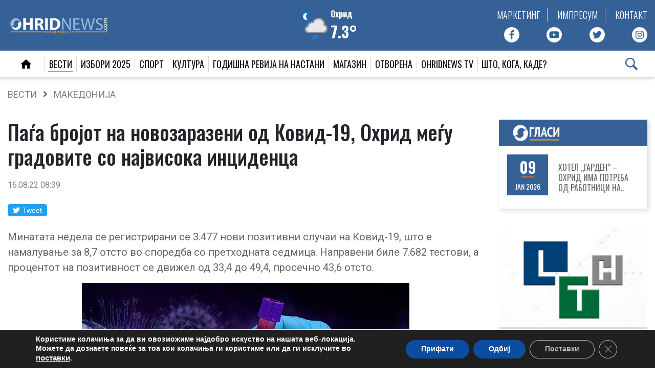

--- FILE ---
content_type: text/html; charset=UTF-8
request_url: https://www.ohridnews.com/pa-a-bro-ot-na-novozarazeni-od-kovid-19-ohrid-me-u-gradovite-so-na-visoka-incidenca/
body_size: 26505
content:
<!DOCTYPE html>
<html lang="en-US">
<head>
<meta charset="utf-8">
<meta name="viewport" content="width=device-width, initial-scale=1, user-scalable=no, maximum-scale=1">
<title>Паѓа бројот на новозаразени од Ковид-19, Охрид меѓу градовите со највисока инциденца - OhridNews</title>
<link href="https://www.ohridnews.com/wp-content/themes/ohridnews/favicon.png" rel="icon" type="image/x-icon" />
<link data-minify="1" href='https://www.ohridnews.com/wp-content/cache/min/1/wp-content/themes/ohridnews/style.css?ver=1768312799' rel='stylesheet' type='text/css'>
<link href='https://www.ohridnews.com/wp-content/themes/ohridnews/vreme/wu-icons-style.min.css?v=1070100' rel='stylesheet' type='text/css'>
<link href="https://fonts.googleapis.com/css2?family=Oswald:wght@300;400;500;600;700&display=swap" rel="stylesheet">
<link href="https://fonts.googleapis.com/css?family=Roboto:300,400,500,700&display=swap" rel="stylesheet">
<link data-minify="1" href='https://www.ohridnews.com/wp-content/cache/min/1/ajax/libs/slick-carousel/1.8.1/slick.min.css?ver=1768312800' rel='stylesheet' type='text/css'>
<link data-minify="1" href='https://www.ohridnews.com/wp-content/cache/min/1/ajax/libs/slick-carousel/1.8.1/slick-theme.min.css?ver=1768312800' rel='stylesheet' type='text/css'>
<link href='https://www.ohridnews.com/wp-content/themes/ohridnews/css/bootstrap.min.css?v=1070100' rel='stylesheet' type='text/css'>
<link data-minify="1" href='https://www.ohridnews.com/wp-content/cache/min/1/wp-content/themes/ohridnews/js/featherlight.css?ver=1768312800' rel='stylesheet' type='text/css'>
<script data-minify="1" src="https://www.ohridnews.com/wp-content/cache/min/1/jquery-3.6.0.min.js?ver=1768312800" crossorigin="anonymous"></script>
<script async src="https://pagead2.googlesyndication.com/pagead/js/adsbygoogle.js?client=ca-pub-2806722857837168" crossorigin="anonymous"></script>
<!-- Global site tag (gtag.js) - Google Analytics -->
<script async src="https://www.googletagmanager.com/gtag/js?id=UA-1217002-1"></script>
<script>
	window.dataLayer = window.dataLayer || [];
	function gtag(){dataLayer.push(arguments);}
	gtag('js', new Date());

	gtag('config', 'UA-1217002-1');
</script>

<!-- Facebook Pixel Code -->
<script>!function(f,b,e,v,n,t,s){if(f.fbq)return;n=f.fbq=function(){n.callMethod?n.callMethod.apply(n,arguments):n.queue.push(arguments)};if(!f._fbq)f._fbq=n;n.push=n;n.loaded=!0;n.version='2.0';n.queue=[];t=b.createElement(e);t.async=!0;t.src=v;s=b.getElementsByTagName(e)[0];s.parentNode.insertBefore(t,s)}(window,document,'script','https://connect.facebook.net/en_US/fbevents.js');fbq('init', '318628238730436');fbq('track', 'PageView');</script>
<noscript><img height="1" width="1" src="https://www.facebook.com/tr?id=318628238730436&ev=PageView&noscript=1"/></noscript>
<!-- End Facebook Pixel Code -->

<!--    ohridnews.com   -->
<script type="text/javascript">
/* <![CDATA[ */
(function() {
	window.dm=window.dm||{AjaxData:[]};
	window.dm.AjaxEvent=function(et,d,ssid,ad){
		dm.AjaxData.push({et:et,d:d,ssid:ssid,ad:ad});
		window.DotMetricsObj&&DotMetricsObj.onAjaxDataUpdate();
	};
	var d=document,
	h=d.getElementsByTagName('head')[0],
	s=d.createElement('script');
	s.type='text/javascript';
	s.async=true;
	s.src=document.location.protocol + '//script.dotmetrics.net/door.js?id=3704';
	h.appendChild(s);
}());
/* ]]> */
</script>
<meta name="google-site-verification" content="g4lz7SbpGiIBXOt6FtdOeVf_xyqU5Z__6-0ijfbU314" />

<meta name='robots' content='index, follow, max-image-preview:large, max-snippet:-1, max-video-preview:-1' />

	<!-- This site is optimized with the Yoast SEO plugin v20.6 - https://yoast.com/wordpress/plugins/seo/ -->
	<title>Паѓа бројот на новозаразени од Ковид-19, Охрид меѓу градовите со највисока инциденца - OhridNews</title>
	<link rel="canonical" href="https://www.ohridnews.com/pa-a-bro-ot-na-novozarazeni-od-kovid-19-ohrid-me-u-gradovite-so-na-visoka-incidenca/" />
	<meta property="og:locale" content="en_US" />
	<meta property="og:type" content="article" />
	<meta property="og:title" content="Паѓа бројот на новозаразени од Ковид-19, Охрид меѓу градовите со највисока инциденца - OhridNews" />
	<meta property="og:description" content="Минатата недела се регистрирани сe 3.477 нови позитивни случаи на Ковид-19, што е намалување за 8,7 отсто во споредба со претходната седмица. Направени биле 7.682 тестови, а процентот на позитивност се движел од 33,4 до 49,4, просечно 43,6 отсто. За периодот од 8 до 14 август, најголем дел од регистрираните случаи се од Скопје, а [&hellip;]" />
	<meta property="og:url" content="https://www.ohridnews.com/pa-a-bro-ot-na-novozarazeni-od-kovid-19-ohrid-me-u-gradovite-so-na-visoka-incidenca/" />
	<meta property="og:site_name" content="OhridNews" />
	<meta property="article:publisher" content="https://www.facebook.com/ohridnews.mk" />
	<meta property="article:published_time" content="2022-08-16T06:39:32+00:00" />
	<meta property="article:modified_time" content="2022-08-16T07:04:09+00:00" />
	<meta property="og:image" content="https://www.ohridnews.com/wp-content/uploads/2021/11/Kovid-19-2-1-1.jpg" />
	<meta property="og:image:width" content="640" />
	<meta property="og:image:height" content="427" />
	<meta property="og:image:type" content="image/jpeg" />
	<meta name="author" content="Natasa" />
	<meta name="twitter:card" content="summary_large_image" />
	<meta name="twitter:creator" content="@ohridnews" />
	<meta name="twitter:site" content="@ohridnews" />
	<meta name="twitter:label1" content="Written by" />
	<meta name="twitter:data1" content="Natasa" />
	<script type="application/ld+json" class="yoast-schema-graph">{"@context":"https://schema.org","@graph":[{"@type":"WebPage","@id":"https://www.ohridnews.com/pa-a-bro-ot-na-novozarazeni-od-kovid-19-ohrid-me-u-gradovite-so-na-visoka-incidenca/","url":"https://www.ohridnews.com/pa-a-bro-ot-na-novozarazeni-od-kovid-19-ohrid-me-u-gradovite-so-na-visoka-incidenca/","name":"Паѓа бројот на новозаразени од Ковид-19, Охрид меѓу градовите со највисока инциденца - OhridNews","isPartOf":{"@id":"https://www.ohridnews.com/#website"},"primaryImageOfPage":{"@id":"https://www.ohridnews.com/pa-a-bro-ot-na-novozarazeni-od-kovid-19-ohrid-me-u-gradovite-so-na-visoka-incidenca/#primaryimage"},"image":{"@id":"https://www.ohridnews.com/pa-a-bro-ot-na-novozarazeni-od-kovid-19-ohrid-me-u-gradovite-so-na-visoka-incidenca/#primaryimage"},"thumbnailUrl":"https://www.ohridnews.com/wp-content/uploads/2021/11/Kovid-19-2-1-1.jpg","datePublished":"2022-08-16T06:39:32+00:00","dateModified":"2022-08-16T07:04:09+00:00","author":{"@id":"https://www.ohridnews.com/#/schema/person/06fb5b361ae74a74a0a4b968bc75bb3e"},"inLanguage":"en-US","potentialAction":[{"@type":"ReadAction","target":["https://www.ohridnews.com/pa-a-bro-ot-na-novozarazeni-od-kovid-19-ohrid-me-u-gradovite-so-na-visoka-incidenca/"]}]},{"@type":"ImageObject","inLanguage":"en-US","@id":"https://www.ohridnews.com/pa-a-bro-ot-na-novozarazeni-od-kovid-19-ohrid-me-u-gradovite-so-na-visoka-incidenca/#primaryimage","url":"https://www.ohridnews.com/wp-content/uploads/2021/11/Kovid-19-2-1-1.jpg","contentUrl":"https://www.ohridnews.com/wp-content/uploads/2021/11/Kovid-19-2-1-1.jpg","width":640,"height":427},{"@type":"WebSite","@id":"https://www.ohridnews.com/#website","url":"https://www.ohridnews.com/","name":"OhridNews","description":"Одговорно и проверено!","potentialAction":[{"@type":"SearchAction","target":{"@type":"EntryPoint","urlTemplate":"https://www.ohridnews.com/?s={search_term_string}"},"query-input":"required name=search_term_string"}],"inLanguage":"en-US"},{"@type":"Person","@id":"https://www.ohridnews.com/#/schema/person/06fb5b361ae74a74a0a4b968bc75bb3e","name":"Natasa","image":{"@type":"ImageObject","inLanguage":"en-US","@id":"https://www.ohridnews.com/#/schema/person/image/","url":"https://secure.gravatar.com/avatar/033d5fb620dbc42043836d6ad890f9c2?s=96&d=mm&r=g","contentUrl":"https://secure.gravatar.com/avatar/033d5fb620dbc42043836d6ad890f9c2?s=96&d=mm&r=g","caption":"Natasa"},"sameAs":["http://Smokovska"]}]}</script>
	<!-- / Yoast SEO plugin. -->


<script type="text/javascript">
window._wpemojiSettings = {"baseUrl":"https:\/\/s.w.org\/images\/core\/emoji\/14.0.0\/72x72\/","ext":".png","svgUrl":"https:\/\/s.w.org\/images\/core\/emoji\/14.0.0\/svg\/","svgExt":".svg","source":{"concatemoji":"https:\/\/www.ohridnews.com\/wp-includes\/js\/wp-emoji-release.min.js?ver=6.2.2"}};
/*! This file is auto-generated */
!function(e,a,t){var n,r,o,i=a.createElement("canvas"),p=i.getContext&&i.getContext("2d");function s(e,t){p.clearRect(0,0,i.width,i.height),p.fillText(e,0,0);e=i.toDataURL();return p.clearRect(0,0,i.width,i.height),p.fillText(t,0,0),e===i.toDataURL()}function c(e){var t=a.createElement("script");t.src=e,t.defer=t.type="text/javascript",a.getElementsByTagName("head")[0].appendChild(t)}for(o=Array("flag","emoji"),t.supports={everything:!0,everythingExceptFlag:!0},r=0;r<o.length;r++)t.supports[o[r]]=function(e){if(p&&p.fillText)switch(p.textBaseline="top",p.font="600 32px Arial",e){case"flag":return s("\ud83c\udff3\ufe0f\u200d\u26a7\ufe0f","\ud83c\udff3\ufe0f\u200b\u26a7\ufe0f")?!1:!s("\ud83c\uddfa\ud83c\uddf3","\ud83c\uddfa\u200b\ud83c\uddf3")&&!s("\ud83c\udff4\udb40\udc67\udb40\udc62\udb40\udc65\udb40\udc6e\udb40\udc67\udb40\udc7f","\ud83c\udff4\u200b\udb40\udc67\u200b\udb40\udc62\u200b\udb40\udc65\u200b\udb40\udc6e\u200b\udb40\udc67\u200b\udb40\udc7f");case"emoji":return!s("\ud83e\udef1\ud83c\udffb\u200d\ud83e\udef2\ud83c\udfff","\ud83e\udef1\ud83c\udffb\u200b\ud83e\udef2\ud83c\udfff")}return!1}(o[r]),t.supports.everything=t.supports.everything&&t.supports[o[r]],"flag"!==o[r]&&(t.supports.everythingExceptFlag=t.supports.everythingExceptFlag&&t.supports[o[r]]);t.supports.everythingExceptFlag=t.supports.everythingExceptFlag&&!t.supports.flag,t.DOMReady=!1,t.readyCallback=function(){t.DOMReady=!0},t.supports.everything||(n=function(){t.readyCallback()},a.addEventListener?(a.addEventListener("DOMContentLoaded",n,!1),e.addEventListener("load",n,!1)):(e.attachEvent("onload",n),a.attachEvent("onreadystatechange",function(){"complete"===a.readyState&&t.readyCallback()})),(e=t.source||{}).concatemoji?c(e.concatemoji):e.wpemoji&&e.twemoji&&(c(e.twemoji),c(e.wpemoji)))}(window,document,window._wpemojiSettings);
</script>
<style type="text/css">
img.wp-smiley,
img.emoji {
	display: inline !important;
	border: none !important;
	box-shadow: none !important;
	height: 1em !important;
	width: 1em !important;
	margin: 0 0.07em !important;
	vertical-align: -0.1em !important;
	background: none !important;
	padding: 0 !important;
}
</style>
	<link rel='stylesheet' id='wp-block-library-css' href='https://www.ohridnews.com/wp-includes/css/dist/block-library/style.min.css?ver=6.2.2' type='text/css' media='all' />
<link rel='stylesheet' id='classic-theme-styles-css' href='https://www.ohridnews.com/wp-includes/css/classic-themes.min.css?ver=6.2.2' type='text/css' media='all' />
<style id='global-styles-inline-css' type='text/css'>
body{--wp--preset--color--black: #000000;--wp--preset--color--cyan-bluish-gray: #abb8c3;--wp--preset--color--white: #ffffff;--wp--preset--color--pale-pink: #f78da7;--wp--preset--color--vivid-red: #cf2e2e;--wp--preset--color--luminous-vivid-orange: #ff6900;--wp--preset--color--luminous-vivid-amber: #fcb900;--wp--preset--color--light-green-cyan: #7bdcb5;--wp--preset--color--vivid-green-cyan: #00d084;--wp--preset--color--pale-cyan-blue: #8ed1fc;--wp--preset--color--vivid-cyan-blue: #0693e3;--wp--preset--color--vivid-purple: #9b51e0;--wp--preset--gradient--vivid-cyan-blue-to-vivid-purple: linear-gradient(135deg,rgba(6,147,227,1) 0%,rgb(155,81,224) 100%);--wp--preset--gradient--light-green-cyan-to-vivid-green-cyan: linear-gradient(135deg,rgb(122,220,180) 0%,rgb(0,208,130) 100%);--wp--preset--gradient--luminous-vivid-amber-to-luminous-vivid-orange: linear-gradient(135deg,rgba(252,185,0,1) 0%,rgba(255,105,0,1) 100%);--wp--preset--gradient--luminous-vivid-orange-to-vivid-red: linear-gradient(135deg,rgba(255,105,0,1) 0%,rgb(207,46,46) 100%);--wp--preset--gradient--very-light-gray-to-cyan-bluish-gray: linear-gradient(135deg,rgb(238,238,238) 0%,rgb(169,184,195) 100%);--wp--preset--gradient--cool-to-warm-spectrum: linear-gradient(135deg,rgb(74,234,220) 0%,rgb(151,120,209) 20%,rgb(207,42,186) 40%,rgb(238,44,130) 60%,rgb(251,105,98) 80%,rgb(254,248,76) 100%);--wp--preset--gradient--blush-light-purple: linear-gradient(135deg,rgb(255,206,236) 0%,rgb(152,150,240) 100%);--wp--preset--gradient--blush-bordeaux: linear-gradient(135deg,rgb(254,205,165) 0%,rgb(254,45,45) 50%,rgb(107,0,62) 100%);--wp--preset--gradient--luminous-dusk: linear-gradient(135deg,rgb(255,203,112) 0%,rgb(199,81,192) 50%,rgb(65,88,208) 100%);--wp--preset--gradient--pale-ocean: linear-gradient(135deg,rgb(255,245,203) 0%,rgb(182,227,212) 50%,rgb(51,167,181) 100%);--wp--preset--gradient--electric-grass: linear-gradient(135deg,rgb(202,248,128) 0%,rgb(113,206,126) 100%);--wp--preset--gradient--midnight: linear-gradient(135deg,rgb(2,3,129) 0%,rgb(40,116,252) 100%);--wp--preset--duotone--dark-grayscale: url('#wp-duotone-dark-grayscale');--wp--preset--duotone--grayscale: url('#wp-duotone-grayscale');--wp--preset--duotone--purple-yellow: url('#wp-duotone-purple-yellow');--wp--preset--duotone--blue-red: url('#wp-duotone-blue-red');--wp--preset--duotone--midnight: url('#wp-duotone-midnight');--wp--preset--duotone--magenta-yellow: url('#wp-duotone-magenta-yellow');--wp--preset--duotone--purple-green: url('#wp-duotone-purple-green');--wp--preset--duotone--blue-orange: url('#wp-duotone-blue-orange');--wp--preset--font-size--small: 13px;--wp--preset--font-size--medium: 20px;--wp--preset--font-size--large: 36px;--wp--preset--font-size--x-large: 42px;--wp--preset--spacing--20: 0.44rem;--wp--preset--spacing--30: 0.67rem;--wp--preset--spacing--40: 1rem;--wp--preset--spacing--50: 1.5rem;--wp--preset--spacing--60: 2.25rem;--wp--preset--spacing--70: 3.38rem;--wp--preset--spacing--80: 5.06rem;--wp--preset--shadow--natural: 6px 6px 9px rgba(0, 0, 0, 0.2);--wp--preset--shadow--deep: 12px 12px 50px rgba(0, 0, 0, 0.4);--wp--preset--shadow--sharp: 6px 6px 0px rgba(0, 0, 0, 0.2);--wp--preset--shadow--outlined: 6px 6px 0px -3px rgba(255, 255, 255, 1), 6px 6px rgba(0, 0, 0, 1);--wp--preset--shadow--crisp: 6px 6px 0px rgba(0, 0, 0, 1);}:where(.is-layout-flex){gap: 0.5em;}body .is-layout-flow > .alignleft{float: left;margin-inline-start: 0;margin-inline-end: 2em;}body .is-layout-flow > .alignright{float: right;margin-inline-start: 2em;margin-inline-end: 0;}body .is-layout-flow > .aligncenter{margin-left: auto !important;margin-right: auto !important;}body .is-layout-constrained > .alignleft{float: left;margin-inline-start: 0;margin-inline-end: 2em;}body .is-layout-constrained > .alignright{float: right;margin-inline-start: 2em;margin-inline-end: 0;}body .is-layout-constrained > .aligncenter{margin-left: auto !important;margin-right: auto !important;}body .is-layout-constrained > :where(:not(.alignleft):not(.alignright):not(.alignfull)){max-width: var(--wp--style--global--content-size);margin-left: auto !important;margin-right: auto !important;}body .is-layout-constrained > .alignwide{max-width: var(--wp--style--global--wide-size);}body .is-layout-flex{display: flex;}body .is-layout-flex{flex-wrap: wrap;align-items: center;}body .is-layout-flex > *{margin: 0;}:where(.wp-block-columns.is-layout-flex){gap: 2em;}.has-black-color{color: var(--wp--preset--color--black) !important;}.has-cyan-bluish-gray-color{color: var(--wp--preset--color--cyan-bluish-gray) !important;}.has-white-color{color: var(--wp--preset--color--white) !important;}.has-pale-pink-color{color: var(--wp--preset--color--pale-pink) !important;}.has-vivid-red-color{color: var(--wp--preset--color--vivid-red) !important;}.has-luminous-vivid-orange-color{color: var(--wp--preset--color--luminous-vivid-orange) !important;}.has-luminous-vivid-amber-color{color: var(--wp--preset--color--luminous-vivid-amber) !important;}.has-light-green-cyan-color{color: var(--wp--preset--color--light-green-cyan) !important;}.has-vivid-green-cyan-color{color: var(--wp--preset--color--vivid-green-cyan) !important;}.has-pale-cyan-blue-color{color: var(--wp--preset--color--pale-cyan-blue) !important;}.has-vivid-cyan-blue-color{color: var(--wp--preset--color--vivid-cyan-blue) !important;}.has-vivid-purple-color{color: var(--wp--preset--color--vivid-purple) !important;}.has-black-background-color{background-color: var(--wp--preset--color--black) !important;}.has-cyan-bluish-gray-background-color{background-color: var(--wp--preset--color--cyan-bluish-gray) !important;}.has-white-background-color{background-color: var(--wp--preset--color--white) !important;}.has-pale-pink-background-color{background-color: var(--wp--preset--color--pale-pink) !important;}.has-vivid-red-background-color{background-color: var(--wp--preset--color--vivid-red) !important;}.has-luminous-vivid-orange-background-color{background-color: var(--wp--preset--color--luminous-vivid-orange) !important;}.has-luminous-vivid-amber-background-color{background-color: var(--wp--preset--color--luminous-vivid-amber) !important;}.has-light-green-cyan-background-color{background-color: var(--wp--preset--color--light-green-cyan) !important;}.has-vivid-green-cyan-background-color{background-color: var(--wp--preset--color--vivid-green-cyan) !important;}.has-pale-cyan-blue-background-color{background-color: var(--wp--preset--color--pale-cyan-blue) !important;}.has-vivid-cyan-blue-background-color{background-color: var(--wp--preset--color--vivid-cyan-blue) !important;}.has-vivid-purple-background-color{background-color: var(--wp--preset--color--vivid-purple) !important;}.has-black-border-color{border-color: var(--wp--preset--color--black) !important;}.has-cyan-bluish-gray-border-color{border-color: var(--wp--preset--color--cyan-bluish-gray) !important;}.has-white-border-color{border-color: var(--wp--preset--color--white) !important;}.has-pale-pink-border-color{border-color: var(--wp--preset--color--pale-pink) !important;}.has-vivid-red-border-color{border-color: var(--wp--preset--color--vivid-red) !important;}.has-luminous-vivid-orange-border-color{border-color: var(--wp--preset--color--luminous-vivid-orange) !important;}.has-luminous-vivid-amber-border-color{border-color: var(--wp--preset--color--luminous-vivid-amber) !important;}.has-light-green-cyan-border-color{border-color: var(--wp--preset--color--light-green-cyan) !important;}.has-vivid-green-cyan-border-color{border-color: var(--wp--preset--color--vivid-green-cyan) !important;}.has-pale-cyan-blue-border-color{border-color: var(--wp--preset--color--pale-cyan-blue) !important;}.has-vivid-cyan-blue-border-color{border-color: var(--wp--preset--color--vivid-cyan-blue) !important;}.has-vivid-purple-border-color{border-color: var(--wp--preset--color--vivid-purple) !important;}.has-vivid-cyan-blue-to-vivid-purple-gradient-background{background: var(--wp--preset--gradient--vivid-cyan-blue-to-vivid-purple) !important;}.has-light-green-cyan-to-vivid-green-cyan-gradient-background{background: var(--wp--preset--gradient--light-green-cyan-to-vivid-green-cyan) !important;}.has-luminous-vivid-amber-to-luminous-vivid-orange-gradient-background{background: var(--wp--preset--gradient--luminous-vivid-amber-to-luminous-vivid-orange) !important;}.has-luminous-vivid-orange-to-vivid-red-gradient-background{background: var(--wp--preset--gradient--luminous-vivid-orange-to-vivid-red) !important;}.has-very-light-gray-to-cyan-bluish-gray-gradient-background{background: var(--wp--preset--gradient--very-light-gray-to-cyan-bluish-gray) !important;}.has-cool-to-warm-spectrum-gradient-background{background: var(--wp--preset--gradient--cool-to-warm-spectrum) !important;}.has-blush-light-purple-gradient-background{background: var(--wp--preset--gradient--blush-light-purple) !important;}.has-blush-bordeaux-gradient-background{background: var(--wp--preset--gradient--blush-bordeaux) !important;}.has-luminous-dusk-gradient-background{background: var(--wp--preset--gradient--luminous-dusk) !important;}.has-pale-ocean-gradient-background{background: var(--wp--preset--gradient--pale-ocean) !important;}.has-electric-grass-gradient-background{background: var(--wp--preset--gradient--electric-grass) !important;}.has-midnight-gradient-background{background: var(--wp--preset--gradient--midnight) !important;}.has-small-font-size{font-size: var(--wp--preset--font-size--small) !important;}.has-medium-font-size{font-size: var(--wp--preset--font-size--medium) !important;}.has-large-font-size{font-size: var(--wp--preset--font-size--large) !important;}.has-x-large-font-size{font-size: var(--wp--preset--font-size--x-large) !important;}
.wp-block-navigation a:where(:not(.wp-element-button)){color: inherit;}
:where(.wp-block-columns.is-layout-flex){gap: 2em;}
.wp-block-pullquote{font-size: 1.5em;line-height: 1.6;}
</style>
<link data-minify="1" rel='stylesheet' id='moove_gdpr_frontend-css' href='https://www.ohridnews.com/wp-content/cache/min/1/wp-content/plugins/gdpr-cookie-compliance/dist/styles/gdpr-main.css?ver=1768312800' type='text/css' media='all' />
<style id='moove_gdpr_frontend-inline-css' type='text/css'>
#moove_gdpr_cookie_modal,#moove_gdpr_cookie_info_bar,.gdpr_cookie_settings_shortcode_content{font-family:Nunito,sans-serif}#moove_gdpr_save_popup_settings_button{background-color:#373737;color:#fff}#moove_gdpr_save_popup_settings_button:hover{background-color:#000}#moove_gdpr_cookie_info_bar .moove-gdpr-info-bar-container .moove-gdpr-info-bar-content a.mgbutton,#moove_gdpr_cookie_info_bar .moove-gdpr-info-bar-container .moove-gdpr-info-bar-content button.mgbutton{background-color:#0C4DA2}#moove_gdpr_cookie_modal .moove-gdpr-modal-content .moove-gdpr-modal-footer-content .moove-gdpr-button-holder a.mgbutton,#moove_gdpr_cookie_modal .moove-gdpr-modal-content .moove-gdpr-modal-footer-content .moove-gdpr-button-holder button.mgbutton,.gdpr_cookie_settings_shortcode_content .gdpr-shr-button.button-green{background-color:#0C4DA2;border-color:#0C4DA2}#moove_gdpr_cookie_modal .moove-gdpr-modal-content .moove-gdpr-modal-footer-content .moove-gdpr-button-holder a.mgbutton:hover,#moove_gdpr_cookie_modal .moove-gdpr-modal-content .moove-gdpr-modal-footer-content .moove-gdpr-button-holder button.mgbutton:hover,.gdpr_cookie_settings_shortcode_content .gdpr-shr-button.button-green:hover{background-color:#fff;color:#0C4DA2}#moove_gdpr_cookie_modal .moove-gdpr-modal-content .moove-gdpr-modal-close i,#moove_gdpr_cookie_modal .moove-gdpr-modal-content .moove-gdpr-modal-close span.gdpr-icon{background-color:#0C4DA2;border:1px solid #0C4DA2}#moove_gdpr_cookie_info_bar span.change-settings-button.focus-g,#moove_gdpr_cookie_info_bar span.change-settings-button:focus{-webkit-box-shadow:0 0 1px 3px #0C4DA2;-moz-box-shadow:0 0 1px 3px #0C4DA2;box-shadow:0 0 1px 3px #0C4DA2}#moove_gdpr_cookie_modal .moove-gdpr-modal-content .moove-gdpr-modal-close i:hover,#moove_gdpr_cookie_modal .moove-gdpr-modal-content .moove-gdpr-modal-close span.gdpr-icon:hover,#moove_gdpr_cookie_info_bar span[data-href]>u.change-settings-button{color:#0C4DA2}#moove_gdpr_cookie_modal .moove-gdpr-modal-content .moove-gdpr-modal-left-content #moove-gdpr-menu li.menu-item-selected a span.gdpr-icon,#moove_gdpr_cookie_modal .moove-gdpr-modal-content .moove-gdpr-modal-left-content #moove-gdpr-menu li.menu-item-selected button span.gdpr-icon{color:inherit}#moove_gdpr_cookie_modal .moove-gdpr-modal-content .moove-gdpr-modal-left-content #moove-gdpr-menu li a span.gdpr-icon,#moove_gdpr_cookie_modal .moove-gdpr-modal-content .moove-gdpr-modal-left-content #moove-gdpr-menu li button span.gdpr-icon{color:inherit}#moove_gdpr_cookie_modal .gdpr-acc-link{line-height:0;font-size:0;color:transparent;position:absolute}#moove_gdpr_cookie_modal .moove-gdpr-modal-content .moove-gdpr-modal-close:hover i,#moove_gdpr_cookie_modal .moove-gdpr-modal-content .moove-gdpr-modal-left-content #moove-gdpr-menu li a,#moove_gdpr_cookie_modal .moove-gdpr-modal-content .moove-gdpr-modal-left-content #moove-gdpr-menu li button,#moove_gdpr_cookie_modal .moove-gdpr-modal-content .moove-gdpr-modal-left-content #moove-gdpr-menu li button i,#moove_gdpr_cookie_modal .moove-gdpr-modal-content .moove-gdpr-modal-left-content #moove-gdpr-menu li a i,#moove_gdpr_cookie_modal .moove-gdpr-modal-content .moove-gdpr-tab-main .moove-gdpr-tab-main-content a:hover,#moove_gdpr_cookie_info_bar.moove-gdpr-dark-scheme .moove-gdpr-info-bar-container .moove-gdpr-info-bar-content a.mgbutton:hover,#moove_gdpr_cookie_info_bar.moove-gdpr-dark-scheme .moove-gdpr-info-bar-container .moove-gdpr-info-bar-content button.mgbutton:hover,#moove_gdpr_cookie_info_bar.moove-gdpr-dark-scheme .moove-gdpr-info-bar-container .moove-gdpr-info-bar-content a:hover,#moove_gdpr_cookie_info_bar.moove-gdpr-dark-scheme .moove-gdpr-info-bar-container .moove-gdpr-info-bar-content button:hover,#moove_gdpr_cookie_info_bar.moove-gdpr-dark-scheme .moove-gdpr-info-bar-container .moove-gdpr-info-bar-content span.change-settings-button:hover,#moove_gdpr_cookie_info_bar.moove-gdpr-dark-scheme .moove-gdpr-info-bar-container .moove-gdpr-info-bar-content u.change-settings-button:hover,#moove_gdpr_cookie_info_bar span[data-href]>u.change-settings-button,#moove_gdpr_cookie_info_bar.moove-gdpr-dark-scheme .moove-gdpr-info-bar-container .moove-gdpr-info-bar-content a.mgbutton.focus-g,#moove_gdpr_cookie_info_bar.moove-gdpr-dark-scheme .moove-gdpr-info-bar-container .moove-gdpr-info-bar-content button.mgbutton.focus-g,#moove_gdpr_cookie_info_bar.moove-gdpr-dark-scheme .moove-gdpr-info-bar-container .moove-gdpr-info-bar-content a.focus-g,#moove_gdpr_cookie_info_bar.moove-gdpr-dark-scheme .moove-gdpr-info-bar-container .moove-gdpr-info-bar-content button.focus-g,#moove_gdpr_cookie_info_bar.moove-gdpr-dark-scheme .moove-gdpr-info-bar-container .moove-gdpr-info-bar-content a.mgbutton:focus,#moove_gdpr_cookie_info_bar.moove-gdpr-dark-scheme .moove-gdpr-info-bar-container .moove-gdpr-info-bar-content button.mgbutton:focus,#moove_gdpr_cookie_info_bar.moove-gdpr-dark-scheme .moove-gdpr-info-bar-container .moove-gdpr-info-bar-content a:focus,#moove_gdpr_cookie_info_bar.moove-gdpr-dark-scheme .moove-gdpr-info-bar-container .moove-gdpr-info-bar-content button:focus,#moove_gdpr_cookie_info_bar.moove-gdpr-dark-scheme .moove-gdpr-info-bar-container .moove-gdpr-info-bar-content span.change-settings-button.focus-g,span.change-settings-button:focus,#moove_gdpr_cookie_info_bar.moove-gdpr-dark-scheme .moove-gdpr-info-bar-container .moove-gdpr-info-bar-content u.change-settings-button.focus-g,#moove_gdpr_cookie_info_bar.moove-gdpr-dark-scheme .moove-gdpr-info-bar-container .moove-gdpr-info-bar-content u.change-settings-button:focus{color:#0C4DA2}#moove_gdpr_cookie_modal.gdpr_lightbox-hide{display:none}
</style>
<script type='text/javascript' src='https://www.ohridnews.com/wp-includes/js/jquery/jquery.min.js?ver=3.6.4' id='jquery-core-js'></script>
<script type='text/javascript' src='https://www.ohridnews.com/wp-includes/js/jquery/jquery-migrate.min.js?ver=3.4.0' id='jquery-migrate-js'></script>
<link rel="alternate" type="application/json+oembed" href="https://www.ohridnews.com/wp-json/oembed/1.0/embed?url=https%3A%2F%2Fwww.ohridnews.com%2Fpa-a-bro-ot-na-novozarazeni-od-kovid-19-ohrid-me-u-gradovite-so-na-visoka-incidenca%2F" />
<link rel="alternate" type="text/xml+oembed" href="https://www.ohridnews.com/wp-json/oembed/1.0/embed?url=https%3A%2F%2Fwww.ohridnews.com%2Fpa-a-bro-ot-na-novozarazeni-od-kovid-19-ohrid-me-u-gradovite-so-na-visoka-incidenca%2F&#038;format=xml" />

<!-- This site is using AdRotate Professional v5.15.4 to display their advertisements - https://ajdg.solutions/ -->
<!-- AdRotate CSS -->
<style type="text/css" media="screen">
	.g { margin:0px; padding:0px; overflow:hidden; line-height:1; zoom:1; }
	.g img { height:auto; }
	.g-col { position:relative; float:left; }
	.g-col:first-child { margin-left: 0; }
	.g-col:last-child { margin-right: 0; }
	.woocommerce-page .g, .bbpress-wrapper .g { margin: 20px auto; clear:both; }
	.g-6 { margin:0px 0px 0px 0px; width:100%; max-width:125px; height:100%; max-height:125px; }
	.g-24 { min-width:0px; max-width:1330px; }
	.b-24 { margin:30px 0px 0px 0px; }
	.g-25 { min-width:0px; max-width:1300px; }
	.b-25 { margin:30px 0px 0px 0px; }
	@media only screen and (max-width: 480px) {
		.g-col, .g-dyn, .g-single { width:100%; margin-left:0; margin-right:0; }
		.woocommerce-page .g, .bbpress-wrapper .g { margin: 10px auto; }
	}
</style>
<!-- /AdRotate CSS -->


<!-- Meta Pixel Code -->
<script type='text/javascript'>
!function(f,b,e,v,n,t,s){if(f.fbq)return;n=f.fbq=function(){n.callMethod?
n.callMethod.apply(n,arguments):n.queue.push(arguments)};if(!f._fbq)f._fbq=n;
n.push=n;n.loaded=!0;n.version='2.0';n.queue=[];t=b.createElement(e);t.async=!0;
t.src=v;s=b.getElementsByTagName(e)[0];s.parentNode.insertBefore(t,s)}(window,
document,'script','https://connect.facebook.net/en_US/fbevents.js?v=next');
</script>
<!-- End Meta Pixel Code -->

      <script type='text/javascript'>
        var url = window.location.origin + '?ob=open-bridge';
        fbq('set', 'openbridge', '114301894957945', url);
      </script>
    <script type='text/javascript'>fbq('init', '114301894957945', {}, {
    "agent": "wordpress-6.2.2-4.0.1"
})</script><script type='text/javascript'>
    fbq('track', 'PageView', []);
  </script>
<!-- Meta Pixel Code -->
<noscript>
<img height="1" width="1" style="display:none" alt="fbpx"
src="https://www.facebook.com/tr?id=114301894957945&ev=PageView&noscript=1" />
</noscript>
<!-- End Meta Pixel Code -->
		<style type="text/css" id="wp-custom-css">
			.gallery {
    width: 100%;
		margin-bottom: 1rem;
}
.only-mob.part-ad.pod-prviot {
    flex-direction: column;
}

@media all and (max-width: 991px) {
	.ads-horizontal > div {
			margin-bottom: 25px;
	}
	.ads-horizontal > div:last-child {
			margin-bottom: 0;
	}
}		</style>
		<noscript><style id="rocket-lazyload-nojs-css">.rll-youtube-player, [data-lazy-src]{display:none !important;}</style></noscript></head>

<body class="post-template-default single single-post postid-543014 single-format-standard lang-mk">

	<div id="fb-root"></div>

	<button class="scrollup" style="display: none;" aria-label="Back to top button"><i class="fa fa-angle-up"></i></button>

	
				<div id="main_banner" class="main_banner">
				<div class="part-ad part-fullwidth-ad"><!-- Either there are no banners, they are disabled or none qualified for this location! --></div>			</div>
			
	<div id="header">
		<div class="container top-header">
			<div class="row">

				<div class="col-3 toggle_menu only-mob">
					<button type="button" class="hamburger">
						<span></span>
						<span></span>
						<span></span>
					</button>
				</div>

				<div class="col-lg-4 top-header-left col-6">
					<a class="header-logo" href="https://www.ohridnews.com">
						<img src="data:image/svg+xml,%3Csvg%20xmlns='http://www.w3.org/2000/svg'%20viewBox='0%200%200%200'%3E%3C/svg%3E" data-lazy-src="https://www.ohridnews.com/wp-content/uploads/2024/01/logo-novo-transparent-1-za-web.png"><noscript><img src="https://www.ohridnews.com/wp-content/uploads/2024/01/logo-novo-transparent-1-za-web.png"></noscript>
					</a>
				</div>

				<div class="col-lg-4 top-header-center only-desk">
					<div class="header-mdl-vreme">
						<div class="oh-weather"><img class="oh-icon" src="data:image/svg+xml,%3Csvg%20xmlns='http://www.w3.org/2000/svg'%20viewBox='0%200%200%200'%3E%3C/svg%3E" data-lazy-src="//cdn.weatherapi.com/weather/64x64/night/176.png" /><noscript><img class="oh-icon" src="//cdn.weatherapi.com/weather/64x64/night/176.png" /></noscript><div class="oh-temp"><span>охрид</span><span>7.3&#176;</span></div></div>					</div>
				</div>

				<div class="col-lg-4 top-header-right only-desk">
					<div class="header-links">
						<a href="https://www.ohridnews.com/marketing/">маркетинг</a>
						<a href="https://www.ohridnews.com/impressum/">импресум</a>
						<a href="https://www.ohridnews.com/contact/">контакт</a>
					</div>
					<div class="header-social">
						<div class="social-icons">
							<a href="https://www.facebook.com/ohridnews.mk/" target="_blank" class="rounded-circle">
								<i class="fab fa-facebook-f"></i>
							</a>
							<a href="https://www.youtube.com/user/ohridnews" target="_blank" class="rounded-circle">
								<i class='fab fa-youtube'></i>
							</a>
							<a href="https://twitter.com/ohridnews" target="_blank" class="rounded-circle">
								<i class="fab fa-twitter"></i>
							</a>
							<a href="https://www.instagram.com/ohridnews.mk" target="_blank" class="rounded-circle">
								<i class="fab fa-instagram"></i>
							</a>
						</div>
					</div>
				</div>

				<div class="col-3 toggle_search_mobile only-mob">
					<button type="button" id="toggle_search_mobile">
						<i class="fa fa-search" aria-hidden="true"></i>
					</button>
				</div>

			</div>
		</div>

		<div class="bot-header">
			<div class="container">
				<div id="menu">
					<ul id="menu-glavno" class="menu"><li id="menu-item-14" class="menu-home menu-item menu-item-type-post_type menu-item-object-page menu-item-home menu-item-14"><a href="https://www.ohridnews.com/">Почетна</a></li>
<li id="menu-item-15" class="menu-item menu-item-type-taxonomy menu-item-object-category current-post-ancestor current-menu-parent current-post-parent menu-item-has-children menu-item-15"><a href="https://www.ohridnews.com/vesti/">Вести</a>
<ul class="sub-menu">
	<li id="menu-item-17" class="menu-item menu-item-type-taxonomy menu-item-object-category menu-item-17"><a href="https://www.ohridnews.com/vesti/vesti-ohrid/">Охрид</a></li>
	<li id="menu-item-538597" class="menu-item menu-item-type-taxonomy menu-item-object-category menu-item-538597"><a href="https://www.ohridnews.com/vesti/okolina/">Околина</a></li>
	<li id="menu-item-16" class="menu-item menu-item-type-taxonomy menu-item-object-category current-post-ancestor current-menu-parent current-post-parent menu-item-16"><a href="https://www.ohridnews.com/vesti/vesti-makedonija/">Македонија</a></li>
	<li id="menu-item-18" class="menu-item menu-item-type-taxonomy menu-item-object-category menu-item-18"><a href="https://www.ohridnews.com/vesti/vesti-svet/">Регион/Свет</a></li>
	<li id="menu-item-576025" class="menu-item menu-item-type-taxonomy menu-item-object-category menu-item-576025"><a href="https://www.ohridnews.com/vesti/izbori-2024/">ИЗБОРИ 2024</a></li>
</ul>
</li>
<li id="menu-item-608873" class="menu-item menu-item-type-taxonomy menu-item-object-category menu-item-608873"><a href="https://www.ohridnews.com/lokalni-izbori-2025/">Избори 2025</a></li>
<li id="menu-item-19" class="menu-item menu-item-type-taxonomy menu-item-object-category menu-item-has-children menu-item-19"><a href="https://www.ohridnews.com/sport/">Спорт</a>
<ul class="sub-menu">
	<li id="menu-item-21" class="menu-item menu-item-type-taxonomy menu-item-object-category menu-item-21"><a href="https://www.ohridnews.com/sport/sport-ohrid/">Охрид</a></li>
	<li id="menu-item-20" class="menu-item menu-item-type-taxonomy menu-item-object-category menu-item-20"><a href="https://www.ohridnews.com/sport/sport-makedonija/">Македонија</a></li>
	<li id="menu-item-22" class="menu-item menu-item-type-taxonomy menu-item-object-category menu-item-22"><a href="https://www.ohridnews.com/sport/sport-svet/">Регион/Свет</a></li>
	<li id="menu-item-609387" class="menu-item menu-item-type-taxonomy menu-item-object-category menu-item-609387"><a href="https://www.ohridnews.com/sport/bogorodicza-kup/">Богородица Куп</a></li>
</ul>
</li>
<li id="menu-item-27" class="menu-item menu-item-type-taxonomy menu-item-object-category menu-item-has-children menu-item-27"><a href="https://www.ohridnews.com/kultura/">Култура</a>
<ul class="sub-menu">
	<li id="menu-item-29" class="menu-item menu-item-type-taxonomy menu-item-object-category menu-item-29"><a href="https://www.ohridnews.com/kultura/kultura-ohrid/">Охрид</a></li>
	<li id="menu-item-28" class="menu-item menu-item-type-taxonomy menu-item-object-category menu-item-28"><a href="https://www.ohridnews.com/kultura/kultura-makedonija/">Македонија</a></li>
	<li id="menu-item-30" class="menu-item menu-item-type-taxonomy menu-item-object-category menu-item-30"><a href="https://www.ohridnews.com/kultura/kultura-svet/">Регион/Свет</a></li>
</ul>
</li>
<li id="menu-item-525115" class="menu-item menu-item-type-post_type menu-item-object-page menu-item-525115"><a href="https://www.ohridnews.com/godishna-revi%d1%98a-na-nastani-2024/">Годишна Ревија на Настани</a></li>
<li id="menu-item-538653" class="menu-item menu-item-type-taxonomy menu-item-object-category menu-item-has-children menu-item-538653"><a href="https://www.ohridnews.com/magazin/">Магазин</a>
<ul class="sub-menu">
	<li id="menu-item-37" class="menu-item menu-item-type-taxonomy menu-item-object-category menu-item-has-children menu-item-37"><a href="https://www.ohridnews.com/magazin/zivot/">Живот</a>
	<ul class="sub-menu">
		<li id="menu-item-38" class="menu-item menu-item-type-taxonomy menu-item-object-category menu-item-38"><a href="https://www.ohridnews.com/magazin/zivot/zivot-reportazi-feljton/">Репортажи / Фељтон</a></li>
		<li id="menu-item-39" class="menu-item menu-item-type-taxonomy menu-item-object-category menu-item-39"><a href="https://www.ohridnews.com/magazin/zivot/zivot-kniga/">Книга</a></li>
		<li id="menu-item-444481" class="menu-item menu-item-type-taxonomy menu-item-object-category menu-item-444481"><a href="https://www.ohridnews.com/magazin/zivot/zivot-film/">Филм</a></li>
		<li id="menu-item-41" class="menu-item menu-item-type-taxonomy menu-item-object-category menu-item-41"><a href="https://www.ohridnews.com/magazin/zivot/zivot-zdravje/">Здравје</a></li>
		<li id="menu-item-42" class="menu-item menu-item-type-taxonomy menu-item-object-category menu-item-42"><a href="https://www.ohridnews.com/magazin/zivot/zivot-ubavina/">Убавина</a></li>
		<li id="menu-item-444480" class="menu-item menu-item-type-taxonomy menu-item-object-category menu-item-444480"><a href="https://www.ohridnews.com/magazin/zivot/avtomoto/">Автомото</a></li>
	</ul>
</li>
	<li id="menu-item-491387" class="menu-item menu-item-type-taxonomy menu-item-object-category menu-item-has-children menu-item-491387"><a href="https://www.ohridnews.com/magazin/zanimlivosti/">Занимливости</a>
	<ul class="sub-menu">
		<li id="menu-item-491389" class="menu-item menu-item-type-taxonomy menu-item-object-category menu-item-491389"><a href="https://www.ohridnews.com/magazin/zanimlivosti/zanimlivosti-ohrid/">Охрид</a></li>
		<li id="menu-item-491388" class="menu-item menu-item-type-taxonomy menu-item-object-category menu-item-491388"><a href="https://www.ohridnews.com/magazin/zanimlivosti/zanimlivosti-makedonija/">Македонија</a></li>
		<li id="menu-item-491390" class="menu-item menu-item-type-taxonomy menu-item-object-category menu-item-491390"><a href="https://www.ohridnews.com/magazin/zanimlivosti/zanimlivosti-svet/">Регион/Свет</a></li>
	</ul>
</li>
</ul>
</li>
<li id="menu-item-33" class="menu-item menu-item-type-taxonomy menu-item-object-category menu-item-has-children menu-item-33"><a href="https://www.ohridnews.com/slobodna-zona/otvorena/">Отворена</a>
<ul class="sub-menu">
	<li id="menu-item-36" class="menu-item menu-item-type-taxonomy menu-item-object-category menu-item-36"><a href="https://www.ohridnews.com/otvorena-kolumni/">Колумни</a></li>
	<li id="menu-item-34" class="menu-item menu-item-type-taxonomy menu-item-object-category menu-item-34"><a href="https://www.ohridnews.com/slobodna-zona/otvorena/otvorena-pisma/">Писма</a></li>
</ul>
</li>
<li id="menu-item-43" class="menu-item menu-item-type-taxonomy menu-item-object-category menu-item-has-children menu-item-43"><a href="https://www.ohridnews.com/ohridnews-tv/">OhridNews TV</a>
<ul class="sub-menu">
	<li id="menu-item-44" class="menu-item menu-item-type-taxonomy menu-item-object-category menu-item-44"><a href="https://www.ohridnews.com/ohridnews-tv/ohridnews-tv-ohridski-razgovori/">Охридски Разговори</a></li>
	<li id="menu-item-538423" class="menu-item menu-item-type-taxonomy menu-item-object-category menu-item-538423"><a href="https://www.ohridnews.com/ohridnews-tv/video-intervju/">Видео Интервју</a></li>
	<li id="menu-item-538425" class="menu-item menu-item-type-taxonomy menu-item-object-category menu-item-538425"><a href="https://www.ohridnews.com/ohridnews-tv/obicni-heroi/">Обични херои</a></li>
	<li id="menu-item-538424" class="menu-item menu-item-type-taxonomy menu-item-object-category menu-item-538424"><a href="https://www.ohridnews.com/ohridnews-tv/1-minuta-vesti/">1 Минута Вести</a></li>
	<li id="menu-item-538426" class="menu-item menu-item-type-taxonomy menu-item-object-category menu-item-538426"><a href="https://www.ohridnews.com/ohridnews-tv/sport-plus/">Спорт +</a></li>
	<li id="menu-item-538427" class="menu-item menu-item-type-taxonomy menu-item-object-category menu-item-538427"><a href="https://www.ohridnews.com/ohridnews-tv/napladne/">Напладне</a></li>
	<li id="menu-item-538428" class="menu-item menu-item-type-taxonomy menu-item-object-category menu-item-538428"><a href="https://www.ohridnews.com/ohridnews-tv/nase-zdravje/">Наше Здравје</a></li>
</ul>
</li>
<li id="menu-item-541366" class="menu-item menu-item-type-taxonomy menu-item-object-category menu-item-541366"><a href="https://www.ohridnews.com/shto-koga-kade/">Што, кога, каде?</a></li>
<li id="menu-item-46" class="menu-search menu-item menu-item-type-custom menu-item-object-custom menu-item-46"><a href="#"><i class="fa fa-search" aria-hidden="true"></i></a></li>
</ul>				</div>
			</div>
		</div>

	</div>

	<div id="searchbox" style="display: none;">
		<div class="container">
			<form role="search" method="get" class="search-form" action="https://www.ohridnews.com/">
				<label class="search-label">
					<input type="search" class="search-field"
						placeholder="Текст за пребарување.."
						value="" name="s"
						title="Search for:"
						autocomplete="off" />
				</label>
				<input type="submit" class="search-submit"
					value="Барај.." />
			</form>
		</div>
	</div>

<div id="content">
	<div class="container">

		
		<div class="top-breadcrumbs-container" aria-label="breadcrumbs">
            <p id="breadcrumbs"><span><span><a href="https://www.ohridnews.com/vesti/">Вести</a></span> <i class="fa fa-angle-right" aria-hidden="true"></i> <span><a href="https://www.ohridnews.com/vesti/vesti-makedonija/">Македонија</a></span></span></p>        </div>

		
		<div class="row the-content">
			<div class="col-xl-9 col-lg-8">
				
					
					<h1 class="single-post-title">
						Паѓа бројот на новозаразени од Ковид-19, Охрид меѓу градовите со највисока инциденца					</h1>
					<div class="post-date">
						<span class="post-date-print">16.08.22 08:39</span>
					</div>

					<div class="post-share">
						<div class="fb-like" data-href="https://www.ohridnews.com/?p=543014" data-layout="button" data-action="like" data-size="large" data-show-faces="false" data-share="true"></div>
						<button class="share-twitter social-share-btn"><span class="share-text-cont"><span class="swp-share"><i class="fab fa-twitter"></i></span><span class="share-text">Tweet</span></span></button>
					</div>

											<div class="only-mob">
								<div><div class="a-single a-174"><a onClick="gtag('event', 'click', {'advert_name': 'Hotel Cingo'});" href="https://www.hotelcingo.com.mk/en_US/" target="_blank" rel="nofollow"><img src="data:image/svg+xml,%3Csvg%20xmlns='http://www.w3.org/2000/svg'%20viewBox='0%200%200%200'%3E%3C/svg%3E" style="width:auto;" data-lazy-src="https://www.ohridnews.com/wp-content/banners/h.-cingo-2023.jpg" /><noscript><img src="https://www.ohridnews.com/wp-content/banners/h.-cingo-2023.jpg" style="width:auto;" /></noscript></a><img class="pixel" style="width:0 !important; height:0 !important;" width="0" height="0" src="data:image/svg+xml,%3Csvg%20xmlns='http://www.w3.org/2000/svg'%20viewBox='0%200%200%200'%3E%3C/svg%3E" onload="gtag('event', 'impression', {'advert_name': 'Hotel Cingo'});" data-lazy-src="[data-uri]" /><noscript><img class="pixel" style="width:0 !important; height:0 !important;" width="0" height="0" src="[data-uri]" onload="gtag('event', 'impression', {'advert_name': 'Hotel Cingo'});" /></noscript></div></div>						</div>
					
					<div class="post-content">

						<div class="single-post-event-details">
																				</div>
						<p>Минатата недела се регистрирани сe 3.477 нови позитивни случаи на Ковид-19, што е намалување за 8,7 отсто во споредба со претходната седмица. Направени биле 7.682 тестови, а процентот на позитивност се движел од 33,4 до 49,4, просечно 43,6 отсто.<img decoding="async" class="aligncenter size-full wp-image-520706" src="data:image/svg+xml,%3Csvg%20xmlns='http://www.w3.org/2000/svg'%20viewBox='0%200%20640%20427'%3E%3C/svg%3E" alt="" width="640" height="427" data-lazy-src="https://www.ohridnews.com/wp-content/uploads/2021/11/Kovid-19-2-1.jpg" /><noscript><img decoding="async" class="aligncenter size-full wp-image-520706" src="https://www.ohridnews.com/wp-content/uploads/2021/11/Kovid-19-2-1.jpg" alt="" width="640" height="427" /></noscript></p>
<blockquote><p>За периодот од 8 до 14 август, најголем дел од регистрираните случаи се од Скопје, а највисока инциденца е регистрирана во Кавадарци, Неготино и Охрид, се наведува во неделниот извештај на Институтот за јавно здравје.</p></blockquote><div class="content-ads-holder"></div>
<p>Регистрирани се заболени лица во сите возрасни групи. Најзастапена е возрасната група над 60 години, а најмал е бројот кај населението од 10 до 19 години.</p>
<p>Во текот на минатата недела со статус „оздравени“ се стекнале 3.750 лица во хоспитални услови или на домашно лекување, 16,9 отсто помалку во споредба со претходните седум дена. Регистрирани се 729 реинфекции, со намалување од 10,8 проценти.</p>
<blockquote><p>Пријавени се 16 смртни случаи, идентично како и минатата седмица.  Најголем број од починатите се од Скопје (6), а пријавени се и 3 смртни случаи од Охрид, 2 од Струга и по еден смртен случај од Ресен, Велес, Богданци, Крива Паланка и Радовиш. Во однос на возрасната група сите починати се над 60 години. Сите пријавени случаи се починати во болнички услови, а кај 15 се регистрирани коморбидитети, се наведува во извештајот.</p></blockquote>
<p>Во текот на минатата недела се хоспитализирани 52 лица, а моментално во болниците се лекуваат 199 пациенти, што е за 10,6 отсто повеќе во спроедба со претходната недела. Од нив 55 се на кислородна поддршка, а еден пациент е на инвазивна/неинвазивна механичка вентилација</p>
<p>Заклучно со 14 август, во земјава се пријавени вкупно 335.451 случаи на Ковид-19. COVID-19. Оздравеле 322.468, а починале 9.424 лица. Активни во моментов се 3.559. Досега се направени вкупно 2.136.393 ковид тестови.</p>
<p style="text-align: right;">OhridNews</p>
</blockquote>					</div>

					<div class="post-share">
						<div class="fb-like" data-href="https://www.ohridnews.com/?p=543014" data-width="" data-layout="button" data-action="like" data-size="large" data-show-faces="true" data-share="true"></div>
						<button class="share-twitter social-share-btn"><span class="share-text-cont"><span class="swp-share"><i class="fab fa-twitter"></i></span><span class="share-text">Tweet</span></span></button>
					</div>

					<div class="post-disclaimer">
						<p style="text-align: center;">© Ohridnews.com. All rights reserved.<br />
The content of this article, should not be printed, copied or published in any way, without permission by  Ohridnews.com</p>
					</div>
				
				<div class="part row after-post-content-ads ads">
					<div class="col col-ad"><div class="a-single a-11"><a onClick="gtag('event', 'click', {'advert_name': 'Dr. Batkoski'});" href="https://drbatkoski.mk/mk/%D0%BD%D0%B0%D1%81%D0%BB%D0%BE%D0%B2%D0%BD%D0%B0/" target="_blank" rel="nofollow"><img src="data:image/svg+xml,%3Csvg%20xmlns='http://www.w3.org/2000/svg'%20viewBox='0%200%20550%20125'%3E%3C/svg%3E" width="550" height="125" data-lazy-src="https://www.ohridnews.com/wp-content/banners/dr.-batkoski-2021-b1.gif" /><noscript><img src="https://www.ohridnews.com/wp-content/banners/dr.-batkoski-2021-b1.gif" width="550" height="125" /></noscript></a><img class="pixel" style="width:0 !important; height:0 !important;" width="0" height="0" src="data:image/svg+xml,%3Csvg%20xmlns='http://www.w3.org/2000/svg'%20viewBox='0%200%200%200'%3E%3C/svg%3E" onload="gtag('event', 'impression', {'advert_name': 'Dr. Batkoski'});" data-lazy-src="[data-uri]" /><noscript><img class="pixel" style="width:0 !important; height:0 !important;" width="0" height="0" src="[data-uri]" onload="gtag('event', 'impression', {'advert_name': 'Dr. Batkoski'});" /></noscript></div></div><div class="col col-ad"><div class="a-single a-13"><a onClick="gtag('event', 'click', {'advert_name': 'ASP PAK'});" href="https://www.asppak.com/" target="_blank" rel="nofollow"><img src="data:image/svg+xml,%3Csvg%20xmlns='http://www.w3.org/2000/svg'%20viewBox='0%200%20550%20125'%3E%3C/svg%3E" width="550" height="125" data-lazy-src="https://www.ohridnews.com/wp-content/banners/550-125-web-krg.gif" /><noscript><img src="https://www.ohridnews.com/wp-content/banners/550-125-web-krg.gif" width="550" height="125" /></noscript></a><img class="pixel" style="width:0 !important; height:0 !important;" width="0" height="0" src="data:image/svg+xml,%3Csvg%20xmlns='http://www.w3.org/2000/svg'%20viewBox='0%200%200%200'%3E%3C/svg%3E" onload="gtag('event', 'impression', {'advert_name': 'ASP PAK'});" data-lazy-src="[data-uri]" /><noscript><img class="pixel" style="width:0 !important; height:0 !important;" width="0" height="0" src="[data-uri]" onload="gtag('event', 'impression', {'advert_name': 'ASP PAK'});" /></noscript></div></div>				</div>

			</div>

			<div class="col-xl-3 col-lg-4 ads ads-vertical">
				<div class="single-right-sidebar">

			<div class="sidebar-ads only-desk">
			<div>
				
					<div class="sidebar-oglasi sidebar-oglasi-widget">
						<div class="posledni-soopstenia">
							<div class="oglasi-sidebar-logo">
								<img class="oglasi-logo" src="data:image/svg+xml,%3Csvg%20xmlns='http://www.w3.org/2000/svg'%20viewBox='0%200%200%200'%3E%3C/svg%3E" data-lazy-src="https://www.ohridnews.com/wp-content/themes/ohridnews/img/oglasi.png?v=1070100"><noscript><img class="oglasi-logo" src="https://www.ohridnews.com/wp-content/themes/ohridnews/img/oglasi.png?v=1070100"></noscript>
							</div>
						
							<div class="posledni-soopstenia-holder soopstenia-sidebar-hold soopstenia-sidebar-slick">
								
									<div class="soopstenie-single">
										<div class="post-thumbnail post-date-square soopstenie-title">
											<a href="https://www.ohridnews.com/soopstenie/kostal-vrabotuva-operatori-vo-proizvodstvo-2/">
												<span class="date-inn-day">25</span>
												<span class="shlajfna"></span>
												<span class="date-inn-month date-inn-year">Dec 2025</span>
											</a>
										</div>
										<a class="soopstenie-single-title" href="https://www.ohridnews.com/soopstenie/kostal-vrabotuva-operatori-vo-proizvodstvo-2/">КОСТАЛ ВРАБОТУВА</a>
									</div>

								
									<div class="soopstenie-single">
										<div class="post-thumbnail post-date-square soopstenie-title">
											<a href="https://www.ohridnews.com/soopstenie/hotel-garden-ohrid-ima-potreba-od-rabotniczi-na-pove%d0%8ce-poziczii/">
												<span class="date-inn-day">09</span>
												<span class="shlajfna"></span>
												<span class="date-inn-month date-inn-year">Jan 2026</span>
											</a>
										</div>
										<a class="soopstenie-single-title" href="https://www.ohridnews.com/soopstenie/hotel-garden-ohrid-ima-potreba-od-rabotniczi-na-pove%d0%8ce-poziczii/">ХОТЕЛ „ГАРДЕН“ – ОХРИД ИМА ПОТРЕБА ОД РАБОТНИЦИ НА..</a>
									</div>

															</div>
						
						</div>
					</div>
				

			</div>
			<div></div><div><div class="a-single a-8"><a onClick="gtag('event', 'click', {'advert_name': 'Learnica'});" href=https://www.lthcastings.com/mk/kariera/slobodni-rabotni-mesta?country=3&type=0" target="_blank" rel="nofollow"><img src="data:image/svg+xml,%3Csvg%20xmlns='http://www.w3.org/2000/svg'%20viewBox='0%200%20300%20250'%3E%3C/svg%3E" width="300" height="250" data-lazy-src="https://www.ohridnews.com/wp-content/banners/baner-lth-2023-novo.gif" /><noscript><img src="https://www.ohridnews.com/wp-content/banners/baner-lth-2023-novo.gif" width="300" height="250" /></noscript></a><img class="pixel" style="width:0 !important; height:0 !important;" width="0" height="0" src="data:image/svg+xml,%3Csvg%20xmlns='http://www.w3.org/2000/svg'%20viewBox='0%200%200%200'%3E%3C/svg%3E" onload="gtag('event', 'impression', {'advert_name': 'Learnica'});" data-lazy-src="[data-uri]" /><noscript><img class="pixel" style="width:0 !important; height:0 !important;" width="0" height="0" src="[data-uri]" onload="gtag('event', 'impression', {'advert_name': 'Learnica'});" /></noscript></div></div><div><div class="a-single a-9"><a onClick="gtag('event', 'click', {'advert_name': 'Karmen Baucentar'});" href="https://www.ohridnews.com/klienti/karmenbaucentarohrid/" target="_blank" rel="nofollow"><img src="data:image/svg+xml,%3Csvg%20xmlns='http://www.w3.org/2000/svg'%20viewBox='0%200%20300%20250'%3E%3C/svg%3E" width="300" height="250" data-lazy-src="https://www.ohridnews.com/wp-content/banners/karmen-300x250-banner-fasadi.gif" /><noscript><img src="https://www.ohridnews.com/wp-content/banners/karmen-300x250-banner-fasadi.gif" width="300" height="250" /></noscript></a><img class="pixel" style="width:0 !important; height:0 !important;" width="0" height="0" src="data:image/svg+xml,%3Csvg%20xmlns='http://www.w3.org/2000/svg'%20viewBox='0%200%200%200'%3E%3C/svg%3E" onload="gtag('event', 'impression', {'advert_name': 'Karmen Baucentar'});" data-lazy-src="[data-uri]" /><noscript><img class="pixel" style="width:0 !important; height:0 !important;" width="0" height="0" src="[data-uri]" onload="gtag('event', 'impression', {'advert_name': 'Karmen Baucentar'});" /></noscript></div></div>		</div>
		
			<div class="pod-oglasi only-mob">
			<div>			<div class="sidebar-oglasi sidebar-oglasi-widget">
				<div class="posledni-soopstenia">
					<div class="oglasi-sidebar-logo">
						<img src="data:image/svg+xml,%3Csvg%20xmlns='http://www.w3.org/2000/svg'%20viewBox='0%200%200%200'%3E%3C/svg%3E" data-lazy-src="https://www.ohridnews.com/wp-content/themes/ohridnews/img/oglasi.png?v=1070100"><noscript><img src="https://www.ohridnews.com/wp-content/themes/ohridnews/img/oglasi.png?v=1070100"></noscript>
					</div>
					<div class="posledni-soopstenia-holder soopstenia-sidebar-hold soopstenia-sidebar-slick">
													<div class="soopstenie-single">
								<div class="post-thumbnail post-date-square soopstenie-title">
																			<a href="https://www.ohridnews.com/soopstenie/inospektar-vrabotuva/">
											<span class="date-inn-day">13</span>
											<span class="shlajfna"></span>
											<span class="date-inn-month date-inn-year">
												Jan												2026											</span>
										</a>
																	</div>
								<a class="soopstenie-single-title" href="https://www.ohridnews.com/soopstenie/inospektar-vrabotuva/">
									ИНОСПЕКТАР ВРАБОТУВА								</a>
							</div>
													<div class="soopstenie-single">
								<div class="post-thumbnail post-date-square soopstenie-title">
																			<a href="https://www.ohridnews.com/soopstenie/hotel-garden-ohrid-ima-potreba-od-rabotniczi-na-pove%d0%8ce-poziczii/">
											<span class="date-inn-day">09</span>
											<span class="shlajfna"></span>
											<span class="date-inn-month date-inn-year">
												Jan												2026											</span>
										</a>
																	</div>
								<a class="soopstenie-single-title" href="https://www.ohridnews.com/soopstenie/hotel-garden-ohrid-ima-potreba-od-rabotniczi-na-pove%d0%8ce-poziczii/">
									ХОТЕЛ „ГАРДЕН“ – ОХРИД ИМА ПОТРЕБА ОД РАБОТНИЦИ НА ...								</a>
							</div>
													<div class="soopstenie-single">
								<div class="post-thumbnail post-date-square soopstenie-title">
																			<a href="https://www.ohridnews.com/soopstenie/kostal-vrabotuva-operatori-vo-proizvodstvo-2/">
											<span class="date-inn-day">24</span>
											<span class="shlajfna"></span>
											<span class="date-inn-month date-inn-year">
												Dec												2025											</span>
										</a>
																	</div>
								<a class="soopstenie-single-title" href="https://www.ohridnews.com/soopstenie/kostal-vrabotuva-operatori-vo-proizvodstvo-2/">
									КОСТАЛ ВРАБОТУВА								</a>
							</div>
													<div class="soopstenie-single">
								<div class="post-thumbnail post-date-square soopstenie-title">
																	</div>
								<a class="soopstenie-single-title" href="https://www.ohridnews.com/soopstenie/kostal-vrabotuva-dostavuvach-na-materi%d1%98ali-do-proizvodna-lini%d1%98a/">
									Костал вработува доставувач на материјали до произв...								</a>
							</div>
													<div class="soopstenie-single">
								<div class="post-thumbnail post-date-square soopstenie-title">
																	</div>
								<a class="soopstenie-single-title" href="https://www.ohridnews.com/soopstenie/lth-learnicza-vrabotuva-produkten-mena%d0%8fer/">
									ЛТХ ЛЕАРНИЦА ВРАБОТУВА ПРОДУКТЕН МЕНАЏЕР								</a>
							</div>
													<div class="soopstenie-single">
								<div class="post-thumbnail post-date-square soopstenie-title">
																			<a href="https://www.ohridnews.com/soopstenie/lth-vrabotuva-mashinski-inzheneri/">
											<span class="date-inn-day">04</span>
											<span class="shlajfna"></span>
											<span class="date-inn-month date-inn-year">
												Mar												2022											</span>
										</a>
																	</div>
								<a class="soopstenie-single-title" href="https://www.ohridnews.com/soopstenie/lth-vrabotuva-mashinski-inzheneri/">
									ЛТХ ВРАБОТУВА МАШИНСКИ ИНЖЕНЕРИ								</a>
							</div>
											</div>
				</div>
			</div>
		</div><div><div class="a-single a-11"><a onClick="gtag('event', 'click', {'advert_name': 'Dr. Batkoski'});" href="https://drbatkoski.mk/mk/%D0%BD%D0%B0%D1%81%D0%BB%D0%BE%D0%B2%D0%BD%D0%B0/" target="_blank" rel="nofollow"><img src="data:image/svg+xml,%3Csvg%20xmlns='http://www.w3.org/2000/svg'%20viewBox='0%200%20550%20125'%3E%3C/svg%3E" width="550" height="125" data-lazy-src="https://www.ohridnews.com/wp-content/banners/dr.-batkoski-2021-b1.gif" /><noscript><img src="https://www.ohridnews.com/wp-content/banners/dr.-batkoski-2021-b1.gif" width="550" height="125" /></noscript></a><img class="pixel" style="width:0 !important; height:0 !important;" width="0" height="0" src="data:image/svg+xml,%3Csvg%20xmlns='http://www.w3.org/2000/svg'%20viewBox='0%200%200%200'%3E%3C/svg%3E" onload="gtag('event', 'impression', {'advert_name': 'Dr. Batkoski'});" data-lazy-src="[data-uri]" /><noscript><img class="pixel" style="width:0 !important; height:0 !important;" width="0" height="0" src="[data-uri]" onload="gtag('event', 'impression', {'advert_name': 'Dr. Batkoski'});" /></noscript></div></div>		</div>
	
</div>			</div>
		</div>

		
		<div class="part related-posts">
			<div class="cat-title title-part">
				<h2 class="part-title part-title-blue">
				Поврзани вести				</h2>
			</div>
							<div class="row">
					
							<div class="col-lg-4">
								<div class="post-thumbnail">
									<a href="https://www.ohridnews.com/anketa-ohri%d1%93ani-sakaat-da-vidat-podobar-i-pomoderen-grad-vo-2026-ta-no-se-skepticzi-deka-toa-czelosno-%d1%9ce-se-ostvari/"><img width="500" height="280" src="data:image/svg+xml,%3Csvg%20xmlns='http://www.w3.org/2000/svg'%20viewBox='0%200%20500%20280'%3E%3C/svg%3E" class="attachment-custom-medium size-custom-medium wp-post-image" alt="" decoding="async" data-lazy-src="https://www.ohridnews.com/wp-content/uploads/2026/01/ohrid_od-ezero-500x280.jpg" /><noscript><img width="500" height="280" src="https://www.ohridnews.com/wp-content/uploads/2026/01/ohrid_od-ezero-500x280.jpg" class="attachment-custom-medium size-custom-medium wp-post-image" alt="" decoding="async" /></noscript></a>
								</div>
								<div class="multipart-single">
									<p class="part-date">25.01.26 15:51</p>
									<a class="part-title" href="https://www.ohridnews.com/anketa-ohri%d1%93ani-sakaat-da-vidat-podobar-i-pomoderen-grad-vo-2026-ta-no-se-skepticzi-deka-toa-czelosno-%d1%9ce-se-ostvari/">Анкета: Охриѓани сакаат да видат подобар и помодерен град&hellip;</a>
									<p class="part-excerpt">Охрид зачекори во 2026-та година со доза оптимизам за подобро утре На неодамна одржаните локални избори граѓаните слушнаа многу ветувања за подобро утре, но голем дел од нив се скептични дали и што...</p>
								</div>
							</div>

						
							<div class="col-lg-4">
								<div class="post-thumbnail">
									<a href="https://www.ohridnews.com/gkk-ohrid-%d1%98a-prechekuva-ekipata-na-mega-basket-prilep/"><img width="500" height="280" src="data:image/svg+xml,%3Csvg%20xmlns='http://www.w3.org/2000/svg'%20viewBox='0%200%20500%20280'%3E%3C/svg%3E" class="attachment-custom-medium size-custom-medium wp-post-image" alt="" decoding="async" data-lazy-src="https://www.ohridnews.com/wp-content/uploads/2025/12/ohrid-vardar3-500x280.jpg" /><noscript><img width="500" height="280" src="https://www.ohridnews.com/wp-content/uploads/2025/12/ohrid-vardar3-500x280.jpg" class="attachment-custom-medium size-custom-medium wp-post-image" alt="" decoding="async" /></noscript></a>
								</div>
								<div class="multipart-single">
									<p class="part-date">25.01.26 15:14</p>
									<a class="part-title" href="https://www.ohridnews.com/gkk-ohrid-%d1%98a-prechekuva-ekipata-na-mega-basket-prilep/">ГКК Охрид ја пречекува екипата на Мега баскет Прилеп</a>
									<p class="part-excerpt">По кратката зимска пауза, продолжуваат натпреварите во 1 кошпаркарска лига мажи ГКК Охрид во 12 коло на домашен терен ја пречекува екипата на Мега баскет Прилеп Мечот поочнува во 18 часот ГМ &nbsp;...</p>
								</div>
							</div>

						
							<div class="col-lg-4">
								<div class="post-thumbnail">
									<a href="https://www.ohridnews.com/srpskata-zaednicza-vo-ohrid-se-podgotvuva-za-odbelezhuva%d1%9ae-na-sv-sava/"><img width="500" height="280" src="data:image/svg+xml,%3Csvg%20xmlns='http://www.w3.org/2000/svg'%20viewBox='0%200%20500%20280'%3E%3C/svg%3E" class="attachment-custom-medium size-custom-medium wp-post-image" alt="" decoding="async" data-lazy-src="https://www.ohridnews.com/wp-content/uploads/2025/01/dsc_0132-500x280.jpg" /><noscript><img width="500" height="280" src="https://www.ohridnews.com/wp-content/uploads/2025/01/dsc_0132-500x280.jpg" class="attachment-custom-medium size-custom-medium wp-post-image" alt="" decoding="async" /></noscript></a>
								</div>
								<div class="multipart-single">
									<p class="part-date">25.01.26 13:50</p>
									<a class="part-title" href="https://www.ohridnews.com/srpskata-zaednicza-vo-ohrid-se-podgotvuva-za-odbelezhuva%d1%9ae-na-sv-sava/">Српската заедница во Охрид се подготвува за одбележување на&hellip;</a>
									<p class="part-excerpt">На 27 јануари, српската заедница во Охрид ќе го одбележи празникот Св Сава, национален празник на Србите во Македонија По тој повод, во организација на Друштвото „Коштана“ од Охрид и почесниот конз...</p>
								</div>
							</div>

										</div>
					</div>
	</div>
</div>

	<div class="ads-import" style="display: none;">
		<div class="post-content-ads">
			<div><div class="a-single a-219"><a onClick="gtag('event', 'click', {'advert_name': 'OhridNews na Viber'});" href="https://invite.viber.com/?g2=AQBCunqi7R7NRlJNf1L%2B95NPgZR%2B01Kqyas3PaB1dG0m3CBmucWsDQ3iF06UT%2Bnx." target="_blank" rel="nofollow"><img src="data:image/svg+xml,%3Csvg%20xmlns='http://www.w3.org/2000/svg'%20viewBox='0%200%200%200'%3E%3C/svg%3E" style="width:auto;" data-lazy-src="https://www.ohridnews.com/wp-content/banners/baner-viber-kanal-mob..png" /><noscript><img src="https://www.ohridnews.com/wp-content/banners/baner-viber-kanal-mob..png" style="width:auto;" /></noscript></a><img class="pixel" style="width:0 !important; height:0 !important;" width="0" height="0" src="data:image/svg+xml,%3Csvg%20xmlns='http://www.w3.org/2000/svg'%20viewBox='0%200%200%200'%3E%3C/svg%3E" onload="gtag('event', 'impression', {'advert_name': 'OhridNews na Viber'});" data-lazy-src="[data-uri]" /><noscript><img class="pixel" style="width:0 !important; height:0 !important;" width="0" height="0" src="[data-uri]" onload="gtag('event', 'impression', {'advert_name': 'OhridNews na Viber'});" /></noscript></div></div>		</div>
	</div>

	<script type="text/javascript">
		jQuery(document).ready(function($) {
			$('.post-content-ads').appendTo('.content-ads-holder');
		})
	</script>
<div id="footer">
	<div class="wrap-footer-top">
		<div class="row">

			<div id="footer-1" class="footer-widget col-lg-3">
				<a href="https://www.ohridnews.com"><img src="data:image/svg+xml,%3Csvg%20xmlns='http://www.w3.org/2000/svg'%20viewBox='0%200%200%200'%3E%3C/svg%3E" data-lazy-src="https://www.ohridnews.com/wp-content/themes/ohridnews/img/logo.png?v=1070100"><noscript><img src="https://www.ohridnews.com/wp-content/themes/ohridnews/img/logo.png?v=1070100"></noscript></a>
				<div class="social-icons">
					<a href="https://www.facebook.com/ohridnews.mk/" target="_blank">
						<i class="fab fa-facebook-f"></i>
					</a>
					<a href="https://www.youtube.com/user/ohridnews" target="_blank">
						<i class='fab fa-youtube'></i>
					</a>
					<a href="https://twitter.com/ohridnews" target="_blank">
						<i class="fab fa-twitter"></i>
					</a>
					<a href="https://www.instagram.com/ohridnews.mk" target="_blank">
						<i class="fab fa-instagram"></i>
					</a>
				</div>
				<div class="header-links">
				<a href="https://www.ohridnews.com/marketing/">маркетинг</a>
				<a href="https://www.ohridnews.com/impressum/">импресум</a>
				<a href="https://www.ohridnews.com/contact/">контакт</a>
				</div>
				<div class="footer-support">
					<p>Supported by European Endowment for Democracy</p>
				</div>
			</div>

			<div id="footer-2" class="footer-widget col-lg-3">
				<h2>
					анкета					<span></span>
				</h2>
				<div>
<style id="democracy-poll">.democracy:after{content:'';display:table;clear:both}.democracy ul li,.democracy ul{background:0 0;padding:0;margin:0}.democracy ul li:before{display:none}.democracy input[type=radio],.democracy input[type=checkbox]{margin:0;vertical-align:middle}.democracy input[type=radio]:focus,.democracy input[type=checkbox]:focus{outline:none}.democracy ul{list-style:none !important;border:none !important}.democracy ul li{list-style:none !important}input[type=submit].dem-button,a.dem-button,.dem-button{position:relative;display:inline-block;text-decoration:none;line-height:1;border:0;margin:0;padding:0;cursor:pointer;white-space:nowrap;-webkit-user-select:none;-moz-user-select:none;-ms-user-select:none;user-select:none}input[type=submit].dem-button:focus,a.dem-button:focus,.dem-button:focus{outline:none}input[type=submit].dem-button:disabled,a.dem-button:disabled,.dem-button:disabled{opacity:.6;cursor:not-allowed}a.dem-button:hover{text-decoration:none !important}.democracy{position:relative;margin:0 auto}.democracy input[type=radio],.democracy input[type=checkbox]{margin-right:.2em}.dem-screen{position:relative;line-height:1.3}.democracy ul.dem-vote{margin-bottom:1em}.democracy ul.dem-vote li{padding-bottom:0;margin-bottom:0}.democracy ul.dem-vote li>*{margin-bottom:.6em}.democracy ul.dem-answers li{padding-bottom:1em}.dem-answers .dem-label{margin-bottom:.2em;line-height:1.2}.dem-graph{position:relative;color:#555;color:rgba(0,0,0,.6);box-sizing:content-box;width:100%;display:table;height:1.2em;line-height:1.2em}.dem-fill{position:absolute;top:0;left:0;height:100%;background-color:#7cb4dd}.dem-voted-this .dem-fill{background-color:#ffc45a}.dem-votes-txt,.dem-percent-txt{position:relative;display:table-cell;padding-left:.3em;vertical-align:middle;font-size:90%}.dem-poll-info{padding-bottom:1em}.dem-poll-info:after{content:'';display:table;clear:both}.dem-poll-info>*{font-size:85%;display:block;float:right;clear:both;text-align:right;opacity:.7;line-height:1.3}.dem-vote label{float:none;display:block}.dem-results-link{display:inline-block;line-height:1;margin:.8em 1em}.dem-vote .dem-disabled{opacity:.5}.democracy .dem-bottom{padding-bottom:1em}.dem-bottom{text-align:center}.dem-bottom:after{content:'';display:table;clear:both}.dem-poll-title{display:block;margin-bottom:1.5em;margin-top:1.2em;font-size:120%}.dem-notice{z-index:10;position:absolute;top:0;border-radius:2px;width:100%;padding:1.5em 2em;text-align:center;background:rgba(247,241,212,.8);color:#6d6214}.dem-notice-close{position:absolute;top:0;right:0;padding:5px;cursor:pointer;line-height:.6;font-size:150%}.dem-notice-close:hover{color:#d26616}.dem-star{font-size:90%;vertical-align:baseline;padding-left:.3em;color:#ff4e00}.dem-poll-note{font-size:90%;padding:.5em;opacity:.8;line-height:1.3}.democracy .dem-copyright{position:absolute;bottom:-1em;right:0;text-decoration:none;border-bottom:0;color:#b2b2b2;opacity:.5;line-height:1}.democracy .dem-copyright:hover{opacity:1}.dem-add-answer{position:relative}.dem-add-answer>*{display:block}.dem-add-answer a{display:inline-block}input.dem-add-answer-txt{width:100%;box-sizing:border-box}.dem-add-answer-close{position:absolute;right:0;padding:0 .7em;cursor:pointer;color:#333}.dem-add-answer-close:hover{color:#ff2700}.dem-edit-link{display:block;position:absolute;top:0;right:0;line-height:1;text-decoration:none !important;border:none !important}.dem-edit-link svg{width:1.2em!important;fill:#6c6c6c}.dem-edit-link:hover svg{fill:#35a91d}.dem-loader{display:none;position:absolute;top:0;left:0;width:100%;height:100%}.dem-loader>*{display:table-cell;vertical-align:middle;text-align:center}.dem-loader svg{width:20%;max-width:100px;min-width:80px;margin-bottom:15%}.dem-loader [class^=dem-]{margin-bottom:15%!important}.dem__collapser{display:block;cursor:pointer;text-align:center;font-size:150%;line-height:1}.dem__collapser:hover{color:#f31;background:rgba(255,255,255,.3)}.dem__collapser.expanded{position:relative;height:1em}.dem__collapser.collapsed{position:absolute;top:0;bottom:0;right:0;left:0}.dem__collapser .arr{display:block;position:absolute;bottom:0;width:100%}.dem__collapser.collapsed .arr:before{content:"▾"}.dem__collapser.expanded .arr:before{content:"▴"}.dem-poll-shortcode{margin-bottom:1.5em}.dem-archives .dem-elem-wrap{margin-bottom:2em;padding-bottom:20px;border-bottom:1px dashed rgba(0,0,0,.1)}.dem-archives .dem-archive-link{display:none}.dem-paging{text-align:center;margin:1.5em auto}.dem-paging>*{display:inline-block;padding:.3em .8em;border-radius:.2em;background:#e2e2e2;color:#333;text-decoration:none;text-transform:lowercase;user-select:none}.dem-paging>a{color:#333}.dem-paging>a:hover{background:#ccc;color:#333;text-decoration:none}.dem-paging .current{background:#656565;color:#fff}.dem-paging .dots{background:0 0}.dem-vote label{opacity:.9}.dem-vote label:hover{opacity:1}.dem-results-link{display:none}.dem-add-answer a{text-decoration:none;margin-left:1.2em;color:inherit !important}.dem-add-answer a:hover{opacity:.8}.dem-graph{height:1.4em;line-height:1.4em}.dem-voted-this{font-weight:700}.dem-votes-txt-percent{font-size:90%}.dem-votes-txt-percent:before{content:'- ';display:inline}.dem-percent-txt,.dem-label-percent-txt,.dem-poll-info>*{display:none}.dem-poll-info .dem-total-votes{display:block;float:none;opacity:1;font-size:100%;text-align:center;font-weight:700}.dem__checkbox,.dem__radio{display:none !important}.dem__checkbox_label,.dem__radio_label{position:relative;box-sizing:content-box}.dem__checkbox_label .dem__spot,.dem__radio_label .dem__spot{position:relative;display:inline-block;vertical-align:baseline;cursor:pointer;width:1.1em;height:1.1em;margin-left:-1.6em}.dem__checkbox_label{padding-left:1.7em}.dem__radio_label{padding-left:1.5em}.dem__checkbox_label .dem__spot:after,.dem__radio_label .dem__spot:after{content:'';position:absolute;opacity:.2}.dem__checkbox_label .dem__spot:after{width:.6em;height:.2em;top:.45em;left:.2em;border:.2em solid #333;border-top:none;border-right:none;background:0 0;-webkit-transform:rotate(-45deg);transform:rotate(-45deg)}.dem__radio_label .dem__spot:after{width:.5em;height:.5em;border-radius:50%;top:50%;left:50%;-webkit-transform:translate(-50%,-50%);transform:translate(-50%,-50%);background:#333}.dem__checkbox_label:hover .dem__spot:after,.dem__radio_label:hover .dem__spot:after{opacity:.5}.dem__checkbox:checked+.dem__spot,.dem__radio:checked+.dem__spot{border-color:#999}.dem__checkbox:checked+.dem__spot:after,.dem__radio:checked+.dem__spot:after{opacity:1}.dem__checkbox:disabled+.dem__spot,.dem__radio:disabled+.dem__spot{opacity:.5}.dem__checkbox_label:disabled .dem__spot:after,.dem__radio_label:disabled .dem__spot:after{opacity:.5}input[type=submit].dem-button,a.dem-button,.dem-button{font-size:90%;font-family:tahoma,arial,sans-serif;padding:.8em 1.6em !important;color:#fff;background:#61a9de;text-transform:uppercase}input[type=submit].dem-button:hover,a.dem-button:hover,.dem-button:hover{color:#fff;background:#3b8bc6}a.dem-button:visited{color:#fff}</style>
<div id="democracy-51" class="democracy" data-opts='{"ajax_url":"https:\/\/www.ohridnews.com\/wp-admin\/admin-ajax.php","pid":51,"max_answs":0,"answs_max_height":"500","anim_speed":"400","line_anim_speed":1500}' ><h3 class="footer-title">Дали ги поддржувате предложените измени во Законот за заштита од пушење?</h3><div class="dem-screen vote"><form method="POST" action="#democracy-51"><ul class="dem-vote">
					<li data-aid="141">
						<label class="dem__radio_label">
							<input class="dem__radio"  type="radio" value="141" name="answer_ids[]"><span class="dem__spot"></span> Да
						</label>
					</li>
					<li data-aid="142">
						<label class="dem__radio_label">
							<input class="dem__radio"  type="radio" value="142" name="answer_ids[]"><span class="dem__spot"></span> Не
						</label>
					</li></ul><div class="dem-bottom"><input type="hidden" name="dem_act" value="vote"><input type="hidden" name="dem_pid" value="51"><div class="dem-vote-button"><input class="dem-button " type="submit" value="Гласај" data-dem-act="vote"></div><a href="javascript:void(0);" class="dem-link dem-results-link" data-dem-act="view" rel="nofollow">Резултати</a></div></form></div><noscript>Poll Options are limited because JavaScript is disabled in your browser.</noscript><div class="dem-loader"><div><style type="text/css">
.dem-roller {
  margin: 0 auto;
  width: 40px;
  height: 40px;
  position: relative;
}

.con1 > div, .con2 > div, .con3 > div {
  width: 10px;
  height: 10px;
  background-color: #2686cc;

  border-radius: 100%;
  position: absolute;
  -webkit-animation: bouncedelay 1.2s infinite ease-in-out;
  animation: bouncedelay 1.2s infinite ease-in-out;
  /* Prevent first frame from flickering when animation starts */
  -webkit-animation-fill-mode: both;
  animation-fill-mode: both;
}

.dem-roller .demrcont {
  position: absolute;
  width: 100%;
  height: 100%;
}

.con2 {
  -webkit-transform: rotateZ(45deg);
  transform: rotateZ(45deg);
}

.con3 {
  -webkit-transform: rotateZ(90deg);
  transform: rotateZ(90deg);
}

.circle1 { top: 0; left: 0; }
.circle2 { top: 0; right: 0; }
.circle3 { right: 0; bottom: 0; }
.circle4 { left: 0; bottom: 0; }

.con2 .circle1 { -webkit-animation-delay: -1.1s; animation-delay: -1.1s; }
.con3 .circle1 { -webkit-animation-delay: -1.0s; animation-delay: -1.0s; }
.con1 .circle2 { -webkit-animation-delay: -0.9s; animation-delay: -0.9s; }
.con2 .circle2 { -webkit-animation-delay: -0.8s; animation-delay: -0.8s; }
.con3 .circle2 { -webkit-animation-delay: -0.7s; animation-delay: -0.7s; }
.con1 .circle3 { -webkit-animation-delay: -0.6s; animation-delay: -0.6s; }
.con2 .circle3 { -webkit-animation-delay: -0.5s; animation-delay: -0.5s; }
.con3 .circle3 { -webkit-animation-delay: -0.4s; animation-delay: -0.4s; }
.con1 .circle4 { -webkit-animation-delay: -0.3s; animation-delay: -0.3s; }
.con2 .circle4 { -webkit-animation-delay: -0.2s; animation-delay: -0.2s; }
.con3 .circle4 { -webkit-animation-delay: -0.1s; animation-delay: -0.1s; }
@-webkit-keyframes bouncedelay {
  0%, 80%, 100% { -webkit-transform: scale(0.0) }
  40% { -webkit-transform: scale(1.0) }
}

@keyframes bouncedelay {
  0%, 80%, 100% { 
    transform: scale(0.0);
    -webkit-transform: scale(0.0);
  } 40% { 
    transform: scale(1.0);
    -webkit-transform: scale(1.0);
  }
}
</style>

<div class="dem-roller">
  <div class="demrcont con1">
    <div class="circle1 css-fill"></div>
    <div class="circle2 css-fill"></div>
    <div class="circle3 css-fill"></div>
    <div class="circle4 css-fill"></div>
  </div>
  <div class="demrcont con2">
    <div class="circle1 css-fill"></div>
    <div class="circle2 css-fill"></div>
    <div class="circle3 css-fill"></div>
    <div class="circle4 css-fill"></div>
  </div>
  <div class="demrcont con3">
    <div class="circle1 css-fill"></div>
    <div class="circle2 css-fill"></div>
    <div class="circle3 css-fill"></div>
    <div class="circle4 css-fill"></div>
  </div>
</div>

</div></div></div><!--democracy-->
			<!--noindex-->
			<div class="dem-cache-screens" style="display:none;" data-opt_logs="1"><div class="dem-screen-cache voted"><ul class="dem-answers" data-voted-class="dem-voted-this" data-voted-txt="Ова е твојот глас"><li class="dem-winner" title=' 36 гласови - 80% од сите гласови' data-aid="141"><div class="dem-label">Да <span class="dem-label-percent-txt">80%, 36 <span class="votxt">гласови</span></span></div><div class="dem-graph"><div class="dem-fill" data-width="80%"></div><div class="dem-votes-txt"> <span class="dem-votes-txt-votes">36 <span class="votxt">гласови</span></span> <span class="dem-votes-txt-percent">80%</span> </div><div class="dem-percent-txt">36 гласови - 80% од сите гласови</div></div></li><li class="" title=' 9 гласови - 20% од сите гласови' data-aid="142"><div class="dem-label">Не <span class="dem-label-percent-txt">20%, 9 <span class="votxt">гласови</span></span></div><div class="dem-graph"><div class="dem-fill" data-width="20%"></div><div class="dem-votes-txt"> <span class="dem-votes-txt-votes">9 <span class="votxt">гласови</span></span> <span class="dem-votes-txt-percent">20%</span> </div><div class="dem-percent-txt">9 гласови - 20% од сите гласови</div></div></li></ul><div class="dem-bottom"><div class="dem-poll-info"><div class="dem-total-votes">Вкупно гласови: 45</div> <div class="dem-date" title="Почни"> <span class="dem-begin-date">25/01/2026</span> </div></div> <div class="dem-notice dem-youarevote" style="display:none;"> <div class="dem-notice-close" onclick="jQuery(this).parent().fadeOut();">&times;</div> Вие или некој со вашата IP веќе гласаше </div> <span class="dem-revote-button-wrap"> <form action="#democracy-51" method="POST"> <input type="hidden" name="dem_act" value="delVoted"> <input type="hidden" name="dem_pid" value="51"> <input type="submit" value="Гласај одново" class="dem-revote-link dem-revote-button dem-button " data-dem-act="delVoted" data-confirm-text="Сигурно сакате да ги тргнете гласањата?"> </form> </span></div></div><div class="dem-screen-cache vote"><form method="POST" action="#democracy-51"><ul class="dem-vote"> <li data-aid="141"> <label class="dem__radio_label"> <input class="dem__radio" type="radio" value="141" name="answer_ids[]"><span class="dem__spot"></span> Да </label> </li> <li data-aid="142"> <label class="dem__radio_label"> <input class="dem__radio" type="radio" value="142" name="answer_ids[]"><span class="dem__spot"></span> Не </label> </li></ul><div class="dem-bottom"><input type="hidden" name="dem_act" value="vote"><input type="hidden" name="dem_pid" value="51"> <div class="dem-notice dem-youarevote" style="display:none;"> <div class="dem-notice-close" onclick="jQuery(this).parent().fadeOut();">&times;</div> Вие или некој со вашата IP веќе гласаше </div> <span class="dem-revote-button-wrap" style="display:none;"> <form action="#democracy-51" method="POST"> <input type="hidden" name="dem_act" value="delVoted"> <input type="hidden" name="dem_pid" value="51"> <input type="submit" value="Гласај одново" class="dem-revote-link dem-revote-button dem-button " data-dem-act="delVoted" data-confirm-text="Сигурно сакате да ги тргнете гласањата?"> </form> </span><div class="dem-vote-button"><input class="dem-button " type="submit" value="Гласај" data-dem-act="vote"></div><a href="javascript:void(0);" class="dem-link dem-results-link" data-dem-act="view" rel="nofollow">Резултати</a></div></form></div>
			</div>
			<!--/noindex--></div>			</div>

			<div id="footer-3" class="footer-widget col-lg-2">
				<h2>
					време					<span></span>
				</h2>
				<div class="oh-weather"><img class="oh-icon" src="data:image/svg+xml,%3Csvg%20xmlns='http://www.w3.org/2000/svg'%20viewBox='0%200%200%200'%3E%3C/svg%3E" data-lazy-src="//cdn.weatherapi.com/weather/64x64/night/176.png" /><noscript><img class="oh-icon" src="//cdn.weatherapi.com/weather/64x64/night/176.png" /></noscript><div class="oh-temp"><span>охрид</span><span>7.3&#176;</span></div></div>			</div>

			<div id="footer-4" class="footer-widget col-lg-4">
				<h2>
					медиумот е дел од професионалните здруженија:					<span></span>
				</h2>
								<p><img src="data:image/svg+xml,%3Csvg%20xmlns='http://www.w3.org/2000/svg'%20viewBox='0%200%200%200'%3E%3C/svg%3E" data-lazy-src="/wp-content/uploads/2022/06/sovet-za-etika.jpg"><noscript><img src="/wp-content/uploads/2022/06/sovet-za-etika.jpg"></noscript></p>
				<p>
					<a href="https://promedia.mk/" target="_blank" class="large-link">promedia.mk</a>
				</p>
				<p>
					<a href="/privacy-policy" class="medium-link">услови на користење колачиња</a>
				</p>
			</div>

		</div>
	</div>

	<div class="wrap-telefoni">
		<div class="container">
			<div class="row">
				<div class="povazni-telefoni-img vertical-align">
										<a class="telefoni-logo" href="https://www.ohridnews.com/povazhni-telefoni">
						<img src="data:image/svg+xml,%3Csvg%20xmlns='http://www.w3.org/2000/svg'%20viewBox='0%200%200%200'%3E%3C/svg%3E" data-lazy-src="https://www.ohridnews.com/wp-content/themes/ohridnews/img/telefoni.png?v=1070100"><noscript><img src="https://www.ohridnews.com/wp-content/themes/ohridnews/img/telefoni.png?v=1070100"></noscript>
					</a>
				</div>
				<div class="povazni-telefoni-hold vertical-align">
					<div class="povazni-telefoni-slick">
						<div class="eden-povazen-telefon"><span data-mce-type="bookmark" style="display: inline-block; width: 0px; overflow: hidden; line-height: 0;" class="mce_SELRES_start">﻿</span>Полиција: <b>192</b></div><div class="eden-povazen-telefon">Брза помош: <b>194</b></div><div class="eden-povazen-telefon">Пожарна: <b>193</b></div><div class="eden-povazen-telefon">Центар за справување со кризи - Охрид: <b>195</div><div class="eden-povazen-telefon"></b>Планинска Спасителна Служба <b>13112</b></div><div class="eden-povazen-telefon">АМСМ: <b>196</b></div><div class="eden-povazen-telefon">Автобуска станица: <strong>046 </strong><b>260 339</b></div><div class="eden-povazen-telefon">Аеродром: <strong>046 </strong><b>252 820</b></div><div class="eden-povazen-telefon">Црвен крст: <strong>046 </strong><b>261 909</b></div><div class="eden-povazen-telefon">Водовод: <strong>046 </strong><b>250 122</b></div><div class="eden-povazen-telefon">Комуналец: <strong>046</strong> <b>263 325</b></div><div class="eden-povazen-telefon">НУ Центар за култура: <strong>046</strong> <b>261 063</b></div><div class="eden-povazen-telefon">Завод и Музеј: <strong>046 </strong><b>262 498</b></div><div class="eden-povazen-telefon">Основен суд: <strong>046 </strong><b>261 868</b></div><div class="eden-povazen-telefon">ЕВН Информации: <b>0890 12345</b></div><div class="eden-povazen-telefon">ЕВН Дефекти: <b>0890 88888</b></div><div class="eden-povazen-telefon">Општа болница: <strong>046</strong> <b>267 267</b></div><div class="eden-povazen-telefon">ФТУ - Охрид: <strong>046 </strong><b>262 147</b></div><div class="eden-povazen-telefon">Охридско лето: <strong>046 </strong><b>261 304</b></div><div class="eden-povazen-telefon">Организација на потрошувачи на Охрид: <strong>046 </strong><b>252 833</b></div>					</div>
				</div>
			</div>
		</div>
	</div>


	<div class="wrap-copyright">
		<div class="container">
			<p>Copyright Ohridnews 2006-2026. All rights reserved.</p>
		</div>
	</div>
</div>


<script id="democracy-poll">/*!
 * JavaScript Cookie v2.2.0
 * https://github.com/js-cookie/js-cookie
 *
 * Copyright 2006, 2015 Klaus Hartl & Fagner Brack
 * Released under the MIT license
 */
!function(e){var t;if("function"==typeof define&&define.amd&&(define(e),t=!0),"object"==typeof exports&&(module.exports=e(),t=!0),!t){var n=window.Cookies,i=window.Cookies=e();i.noConflict=function(){return window.Cookies=n,i}}}((function(){function e(){for(var e=0,t={};e<arguments.length;e++){var n=arguments[e];for(var i in n)t[i]=n[i]}return t}function t(e){return e.replace(/(%[0-9A-Z]{2})+/g,decodeURIComponent)}return function n(i){function o(){}function a(t,n,a){if("undefined"!=typeof document){"number"==typeof(a=e({path:"/"},o.defaults,a)).expires&&(a.expires=new Date(1*new Date+864e5*a.expires)),a.expires=a.expires?a.expires.toUTCString():"";try{var s=JSON.stringify(n);/^[\{\[]/.test(s)&&(n=s)}catch(e){}n=i.write?i.write(n,t):encodeURIComponent(String(n)).replace(/%(23|24|26|2B|3A|3C|3E|3D|2F|3F|40|5B|5D|5E|60|7B|7D|7C)/g,decodeURIComponent),t=encodeURIComponent(String(t)).replace(/%(23|24|26|2B|5E|60|7C)/g,decodeURIComponent).replace(/[\(\)]/g,escape);var d="";for(var r in a)a[r]&&(d+="; "+r,!0!==a[r]&&(d+="="+a[r].split(";")[0]));return document.cookie=t+"="+n+d}}function s(e,n){if("undefined"!=typeof document){for(var o={},a=document.cookie?document.cookie.split("; "):[],s=0;s<a.length;s++){var d=a[s].split("="),r=d.slice(1).join("=");n||'"'!==r.charAt(0)||(r=r.slice(1,-1));try{var c=t(d[0]);if(r=(i.read||i)(r,c)||t(r),n)try{r=JSON.parse(r)}catch(e){}if(o[c]=r,e===c)break}catch(e){}}return e?o[e]:o}}return o.set=a,o.get=function(e){return s(e,!1)},o.getJSON=function(e){return s(e,!0)},o.remove=function(t,n){a(t,"",e(n,{expires:-1}))},o.defaults={},o.withConverter=n,o}((function(){}))}));var demwaitjquery=setInterval((function(){"undefined"!=typeof jQuery&&(clearInterval(demwaitjquery),jQuery(document).ready(democracyInit))}),50);function democracyInit(e){var t=".democracy",n=e(t);if(n.length){var i,o=".dem-screen",a=".dem-add-answer-txt",s=e(".dem-loader:first"),d={};d.opts=n.first().data("opts"),d.ajaxurl=d.opts.ajax_url,d.answMaxHeight=d.opts.answs_max_height,d.animSpeed=parseInt(d.opts.anim_speed),d.lineAnimSpeed=parseInt(d.opts.line_anim_speed),setTimeout((function(){var t=n.find(o).filter(":visible"),i=function(){t.each((function(){d.setHeight(e(this),1)}))};t.demInitActions(1),e(window).on("resize.demsetheight",i),e(window).on("load",i),d.maxAnswLimitInit();var a=e(".dem-cache-screens");a.length>0&&a.demCacheInit()}),1),e.fn.demInitActions=function(t){return this.each((function(){var n=e(this),i="data-dem-act";n.find("["+i+"]").each((function(){var t=e(this);t.attr("href",""),t.on("click",(function(e){e.preventDefault(),t.blur().demDoAction(t.attr(i))}))})),!!n.find("input[type=radio][data-dem-act=vote]").first().length&&n.find(".dem-vote-button").hide(),d.setAnswsMaxHeight(n),d.lineAnimSpeed&&n.find(".dem-fill").each((function(){var t=e(this);setTimeout((function(){t.animate({width:t.data("width")},d.lineAnimSpeed)}),d.animSpeed,"linear")})),d.setHeight(n,t),n.find("form").on("submit",(function(t){t.preventDefault(),e(this).find('input[name="dem_act"]').val()&&e(this).demDoAction(e(this).find('input[name="dem_act"]').val())}))}))},e.fn.demSetLoader=function(){var e=this;return s.length?e.closest(o).append(s.clone().css("display","table")):i=setTimeout((function(){d.demLoadingDots(e)}),50),this},e.fn.demUnsetLoader=function(){return s.length?this.closest(o).find(".dem-loader").remove():clearTimeout(i),this},e.fn.demAddAnswer=function(){var t=this.first(),n=t.closest(o),i=n.find("[type=checkbox]").length>0,s=e('<input type="text" class="'+a.replace(/\./,"")+'" value="">');if(n.find(".dem-vote-button").show(),n.find("[type=radio]").each((function(){e(this).on("click",(function(){t.fadeIn(300),e(a).remove()})),"radio"===e(this)[0].type&&(this.checked=!1)})),t.hide().parent("li").append(s),s.hide().fadeIn(300).focus(),i){var d=n.find(a);e('<span class="dem-add-answer-close">×</span>').insertBefore(d).css("line-height",d.outerHeight()+"px").on("click",(function(){var t=e(this).parent("li");t.find("input").remove(),t.find("a").fadeIn(300),e(this).remove()}))}return!1},e.fn.demCollectAnsw=function(){var t=this.closest("form"),n=t.find("[type=checkbox],[type=radio],[type=text]"),i=t.find(a).val(),o=[],s=n.filter("[type=checkbox]:checked");if(s.length>0)s.each((function(){o.push(e(this).val())}));else{var d=n.filter("[type=radio]:checked");d.length&&o.push(d.val())}return i&&o.push(i),(o=o.join("~"))||""},e.fn.demDoAction=function(n){var i=this.first(),a=i.closest(t),s={dem_pid:a.data("opts").pid,dem_act:n,action:"dem_ajax"};return void 0===s.dem_pid?(console.log("Poll id is not defined!"),!1):"vote"!==n||(s.answer_ids=i.demCollectAnsw(),s.answer_ids)?!("delVoted"===n&&!confirm(i.data("confirm-text")))&&("newAnswer"===n?(i.demAddAnswer(),!1):(i.demSetLoader(),e.post(d.ajaxurl,s,(function(t){i.demUnsetLoader(),i.closest(o).html(t).demInitActions(),setTimeout((function(){e("html:first,body:first").animate({scrollTop:a.offset().top-70},500)}),200)})),!1)):(d.demShake(i),!1)},e.fn.demCacheShowNotice=function(e){var t=this.first(),n=t.find(".dem-youarevote").first();return"blockForVisitor"===e&&(t.find(".dem-revote-button").remove(),n=t.find(".dem-only-users").first()),t.prepend(n.show()),setTimeout((function(){n.slideUp("slow")}),1e4),this},d.cacheSetAnswrs=function(t,n){var i=n.split(/,/);if(t.hasClass("voted")){var o=t.find(".dem-answers"),a=o.data("voted-class"),s=o.data("voted-txt");e.each(i,(function(n,i){t.find('[data-aid="'+i+'"]').addClass(a).attr("title",(function(){return s+e(this).attr("title")}))})),t.find(".dem-vote-link").remove()}else{var d=t.find("[data-aid]"),r=t.find(".dem-voted-button");e.each(i,(function(e,t){d.filter('[data-aid="'+t+'"]').find("input").prop("checked","checked")})),d.find("input").prop("disabled","disabled"),t.find(".dem-vote-button").remove(),r.length?r.show():(t.find('input[value="vote"]').remove(),t.find(".dem-revote-button-wrap").show())}},e.fn.demCacheInit=function(){return this.each((function(){var n=e(this),i=n.prevAll(t+":first");if(i.length||(i=n.closest(t)),i.length){var a=i.find(o).first(),s=i.data("opts").pid,r=Cookies.get("demPoll_"+s),c="notVote"===r,f=!(void 0===r||c),l=n.find(o+"-cache.vote").html(),h=n.find(o+"-cache.voted").html();if(l){var u=f&&h;if(a.html((u?h:l)+"\x3c!--cache--\x3e").removeClass("vote voted").addClass(u?"voted":"vote"),f&&d.cacheSetAnswrs(a,r),a.demInitActions(1),!c&&!f&&1==n.data("opt_logs")){var m,p=function(){m=setTimeout((function(){if(!i.hasClass("checkAnswDone")){i.addClass("checkAnswDone");var t=i.find(".dem-link").first();t.demSetLoader(),e.post(d.ajaxurl,{dem_pid:i.data("opts").pid,dem_act:"getVotedIds",action:"dem_ajax"},(function(e){t.demUnsetLoader(),e&&(a.html(h),d.cacheSetAnswrs(a,e),a.demInitActions(),a.demCacheShowNotice(e))}))}}),700)};i.on("mouseenter",p).on("mouseleave",(function(){clearTimeout(m)})),i.on("click",p)}}}else console.warn("Democracy: Main dem div not found")}))},d.detectRealHeight=function(e){var t=e.clone().css({height:"auto"}).insertBefore(e),n="border-box"===t.css("box-sizing")?parseInt(t.css("height")):t.height();return t.remove(),n},d.setHeight=function(t,n){var i=d.detectRealHeight(t);n?t.css({height:i}):t.css({opacity:0}).animate({height:i},d.animSpeed,(function(){e(this).animate({opacity:1},1.5*d.animSpeed)}))},d.setAnswsMaxHeight=function(t){if("-1"!==d.answMaxHeight&&"0"!==d.answMaxHeight&&d.answMaxHeight){var n=t.find(".dem-vote, .dem-answers").first(),i=parseInt(d.answMaxHeight);if(n.css({"max-height":"none","overflow-y":"visible"}),("border-box"===n.css("box-sizing")?parseInt(n.css("height")):n.height())-i>100){n.css("position","relative");var o,a=e('<span class="dem__collapser"><span class="arr"></span></span>').appendTo(n),s=function(){a.addClass("expanded").removeClass("collapsed")},r=function(){a.addClass("collapsed").removeClass("expanded")};t.data("expanded")?s():(r(),n.height(i).css("overflow-y","hidden")),a.on("mouseenter",(function(){t.data("expanded")||(o=setTimeout((function(){a.trigger("click")}),1e3))})).on("mouseleave",(function(){clearTimeout(o)})),a.on("click",(function(){if(clearTimeout(o),t.data("expanded"))r(),t.data("expanded",!1),t.height("auto"),n.stop().css("overflow-y","hidden").animate({height:i},d.animSpeed,(function(){d.setHeight(t,!0)}));else{s();var e=d.detectRealHeight(n);e+=7,t.data("expanded",!0),t.height("auto"),n.stop().animate({height:e},d.animSpeed,(function(){d.setHeight(t,!0),n.css("overflow-y","visible")}))}}))}}},d.maxAnswLimitInit=function(){n.on("change",'input[type="checkbox"]',(function(){var n=e(this).closest(t).data("opts").max_answs,i=e(this).closest(o).find('input[type="checkbox"]');i.filter(":checked").length>=n?i.filter(":not(:checked)").each((function(){e(this).prop("disabled",!0).closest("li").addClass("dem-disabled")})):i.each((function(){e(this).prop("disabled",!1).closest("li").removeClass("dem-disabled")}))}))},d.demShake=function(e){var t=e.css("position");for(t&&"static"!==t||e.css("position","relative"),t=1;2>=t;t++)e.animate({left:-10},50).animate({left:10},100).animate({left:0},50)},d.demLoadingDots=function(e){var t=e,n=t.is("input"),o=n?t.val():t.html();"..."===o.substring(o.length-3)?n?t[0].value=o.substring(0,o.length-3):t[0].innerHTML=o.substring(0,o.length-3):n?t[0].value+=".":t[0].innerHTML+=".",i=setTimeout((function(){d.demLoadingDots(t)}),200)}}}</script>

  <!--copyscapeskip-->
  <aside id="moove_gdpr_cookie_info_bar" class="moove-gdpr-info-bar-hidden moove-gdpr-align-center moove-gdpr-dark-scheme gdpr_infobar_postion_bottom" aria-label="GDPR Cookie Banner" style="display: none;">
    <div class="moove-gdpr-info-bar-container">
      <div class="moove-gdpr-info-bar-content">
        
<div class="moove-gdpr-cookie-notice">
  <p>Користиме колачиња за да ви овозможиме најдобро искуство на нашата веб-локација.</p>
<p>Можете да дознаете повеќе за тоа кои колачиња ги користиме или да ги исклучите во <span style="font-size: 11pt;"><span data-href="#moove_gdpr_cookie_modal" class="change-settings-button">поставки</span>.</span></p>
				<button class="moove-gdpr-infobar-close-btn gdpr-content-close-btn" aria-label="Close GDPR Cookie Banner">
					<span class="gdpr-sr-only">Close GDPR Cookie Banner</span>
					<i class="moovegdpr-arrow-close"></i>
				</button>
			</div>
<!--  .moove-gdpr-cookie-notice -->        
<div class="moove-gdpr-button-holder">
		  <button class="mgbutton moove-gdpr-infobar-allow-all gdpr-fbo-0" aria-label="Прифати"  role="button">Прифати</button>
	  				<button class="mgbutton moove-gdpr-infobar-reject-btn gdpr-fbo-1 "  aria-label="Одбиј">Одбиј</button>
							<button class="mgbutton moove-gdpr-infobar-settings-btn change-settings-button gdpr-fbo-2" data-href="#moove_gdpr_cookie_modal" aria-label="Поставки">Поставки</button>
							<button class="moove-gdpr-infobar-close-btn gdpr-fbo-3" aria-label="Close GDPR Cookie Banner" >
					<span class="gdpr-sr-only">Close GDPR Cookie Banner</span>
					<i class="moovegdpr-arrow-close"></i>
				</button>
			</div>
<!--  .button-container -->      </div>
      <!-- moove-gdpr-info-bar-content -->
    </div>
    <!-- moove-gdpr-info-bar-container -->
  </aside>
  <!-- #moove_gdpr_cookie_info_bar -->
  <!--/copyscapeskip-->
    <!-- Meta Pixel Event Code -->
    <script type='text/javascript'>
        document.addEventListener( 'wpcf7mailsent', function( event ) {
        if( "fb_pxl_code" in event.detail.apiResponse){
          eval(event.detail.apiResponse.fb_pxl_code);
        }
      }, false );
    </script>
    <!-- End Meta Pixel Event Code -->
    <div id='fb-pxl-ajax-code'></div><script data-minify="1" type='text/javascript' src='https://www.ohridnews.com/wp-content/cache/min/1/wp-content/plugins/adrotate-pro/library/jquery.adrotate.dyngroup.js?ver=1768312800' id='adrotate-dyngroup-js'></script>
<script type='text/javascript' id='moove_gdpr_frontend-js-extra'>
/* <![CDATA[ */
var moove_frontend_gdpr_scripts = {"ajaxurl":"https:\/\/www.ohridnews.com\/wp-admin\/admin-ajax.php","post_id":"543014","plugin_dir":"https:\/\/www.ohridnews.com\/wp-content\/plugins\/gdpr-cookie-compliance","show_icons":"all","is_page":"","ajax_cookie_removal":"true","strict_init":"1","enabled_default":{"third_party":0,"advanced":0},"geo_location":"false","force_reload":"false","is_single":"1","hide_save_btn":"false","current_user":"0","cookie_expiration":"365","script_delay":"2000","close_btn_action":"1","close_btn_rdr":"","scripts_defined":"{\"cache\":true,\"header\":\"\",\"body\":\"\",\"footer\":\"\",\"thirdparty\":{\"header\":\"\",\"body\":\"\",\"footer\":\"\"},\"advanced\":{\"header\":\"\",\"body\":\"\",\"footer\":\"\"}}","gdpr_scor":"true","wp_lang":""};
/* ]]> */
</script>
<script data-minify="1" type='text/javascript' src='https://www.ohridnews.com/wp-content/cache/min/1/wp-content/plugins/gdpr-cookie-compliance/dist/scripts/main.js?ver=1768312800' id='moove_gdpr_frontend-js'></script>
<script type='text/javascript' id='moove_gdpr_frontend-js-after'>
var gdpr_consent__strict = "false"
var gdpr_consent__thirdparty = "false"
var gdpr_consent__advanced = "false"
var gdpr_consent__cookies = ""
</script>

    
  <!--copyscapeskip-->
  <!-- V1 -->
  <div id="moove_gdpr_cookie_modal" class="gdpr_lightbox-hide" role="complementary" aria-label="GDPR Settings Screen">
    <div class="moove-gdpr-modal-content moove-clearfix logo-position-left moove_gdpr_modal_theme_v1">
          
        <button class="moove-gdpr-modal-close" aria-label="Close GDPR Cookie Settings">
          <span class="gdpr-sr-only">Close GDPR Cookie Settings</span>
          <span class="gdpr-icon moovegdpr-arrow-close"></span>
        </button>
            <div class="moove-gdpr-modal-left-content">
        
<div class="moove-gdpr-company-logo-holder">
  <img src="data:image/svg+xml,%3Csvg%20xmlns='http://www.w3.org/2000/svg'%20viewBox='0%200%20350%20233'%3E%3C/svg%3E" alt="OhridNews"   width="350"  height="233"  class="img-responsive" data-lazy-src="https://www.ohridnews.com/wp-content/plugins/gdpr-cookie-compliance/dist/images/gdpr-logo.png" /><noscript><img src="https://www.ohridnews.com/wp-content/plugins/gdpr-cookie-compliance/dist/images/gdpr-logo.png" alt="OhridNews"   width="350"  height="233"  class="img-responsive" /></noscript>
</div>
<!--  .moove-gdpr-company-logo-holder -->        <ul id="moove-gdpr-menu">
          
<li class="menu-item-on menu-item-privacy_overview menu-item-selected">
  <button data-href="#privacy_overview" class="moove-gdpr-tab-nav" aria-label="Преглед на приватност">
    <span class="gdpr-nav-tab-title">Преглед на приватност</span>
  </button>
</li>

  <li class="menu-item-strict-necessary-cookies menu-item-off">
    <button data-href="#strict-necessary-cookies" class="moove-gdpr-tab-nav" aria-label="Строго неопходни колачиња">
      <span class="gdpr-nav-tab-title">Строго неопходни колачиња</span>
    </button>
  </li>




        </ul>
        
<div class="moove-gdpr-branding-cnt">
  		<a href="https://wordpress.org/plugins/gdpr-cookie-compliance/" rel="noopener noreferrer" target="_blank" class='moove-gdpr-branding'>Powered by&nbsp; <span>GDPR Cookie Compliance</span></a>
		</div>
<!--  .moove-gdpr-branding -->      </div>
      <!--  .moove-gdpr-modal-left-content -->
      <div class="moove-gdpr-modal-right-content">
        <div class="moove-gdpr-modal-title">
           
        </div>
        <!-- .moove-gdpr-modal-ritle -->
        <div class="main-modal-content">

          <div class="moove-gdpr-tab-content">
            
<div id="privacy_overview" class="moove-gdpr-tab-main">
      <span class="tab-title">Преглед на приватност</span>
    <div class="moove-gdpr-tab-main-content">
  	<p>Оваа веб-локација користи колачиња за да можеме да ви го обезбедиме најдоброто можно корисничко искуство. Информациите за колачињата се зачувуваат во вашиот прелистувач и извршуваат функции како што се ве препознаваат кога ќе се вратите на нашата веб-локација и му помагаат на нашиот тим да разбере кои делови од веб-локацијата ви се најинтересни и корисни.</p>
  	  </div>
  <!--  .moove-gdpr-tab-main-content -->

</div>
<!-- #privacy_overview -->            
  <div id="strict-necessary-cookies" class="moove-gdpr-tab-main" style="display:none">
    <span class="tab-title">Строго неопходни колачиња</span>
    <div class="moove-gdpr-tab-main-content">
      <p>Строго неопходното колаче треба да биде овозможено во секое време за да можеме да ги зачуваме вашите параметри за поставките за колачиња.</p>
      <div class="moove-gdpr-status-bar ">
        <div class="gdpr-cc-form-wrap">
          <div class="gdpr-cc-form-fieldset">
            <label class="cookie-switch" for="moove_gdpr_strict_cookies">    
              <span class="gdpr-sr-only">Enable or Disable Cookies</span>        
              <input type="checkbox" aria-label="Строго неопходни колачиња"  value="check" name="moove_gdpr_strict_cookies" id="moove_gdpr_strict_cookies">
              <span class="cookie-slider cookie-round" data-text-enable="Активни" data-text-disabled="Оневозможено"></span>
            </label>
          </div>
          <!-- .gdpr-cc-form-fieldset -->
        </div>
        <!-- .gdpr-cc-form-wrap -->
      </div>
      <!-- .moove-gdpr-status-bar -->
              <div class="moove-gdpr-strict-warning-message" style="margin-top: 10px;">
          <p>Ако го оневозможите ова колаче, нема да можеме да ги зачуваме вашите параметри. Ова значи дека секогаш кога ќе ја посетите оваа веб-локација ќе треба повторно да ги овозможите или оневозможите колачињата.</p>
        </div>
        <!--  .moove-gdpr-tab-main-content -->
                                              
    </div>
    <!--  .moove-gdpr-tab-main-content -->
  </div>
  <!-- #strict-necesarry-cookies -->
            
            
            
          </div>
          <!--  .moove-gdpr-tab-content -->
        </div>
        <!--  .main-modal-content -->
        <div class="moove-gdpr-modal-footer-content">
          <div class="moove-gdpr-button-holder">
			  		<button class="mgbutton moove-gdpr-modal-allow-all button-visible" role="button" aria-label="Прифати ги сите">Прифати ги сите</button>
		  					<button class="mgbutton moove-gdpr-modal-reject-all button-visible" role="button" aria-label="Одбиј ги сите">Одбиј ги сите</button>
								<button class="mgbutton moove-gdpr-modal-save-settings button-visible" role="button" aria-label="Зачувај">Зачувај</button>
				</div>
<!--  .moove-gdpr-button-holder -->        </div>
        <!--  .moove-gdpr-modal-footer-content -->
      </div>
      <!--  .moove-gdpr-modal-right-content -->

      <div class="moove-clearfix"></div>

    </div>
    <!--  .moove-gdpr-modal-content -->
  </div>
  <!-- #moove_gdpr_cookie_modal -->
  <!--/copyscapeskip-->
<!-- AdRotate JS -->
<script type="text/javascript">
jQuery(document).ready(function(){if(jQuery.fn.gslider) {
	jQuery('.g-6').gslider({groupid:6,speed:4000,repeat_impressions:'N'});
}});
</script>
<!-- /AdRotate JS -->

<script>window.lazyLoadOptions=[{elements_selector:"img[data-lazy-src],.rocket-lazyload",data_src:"lazy-src",data_srcset:"lazy-srcset",data_sizes:"lazy-sizes",class_loading:"lazyloading",class_loaded:"lazyloaded",threshold:300,callback_loaded:function(element){if(element.tagName==="IFRAME"&&element.dataset.rocketLazyload=="fitvidscompatible"){if(element.classList.contains("lazyloaded")){if(typeof window.jQuery!="undefined"){if(jQuery.fn.fitVids){jQuery(element).parent().fitVids()}}}}}},{elements_selector:".rocket-lazyload",data_src:"lazy-src",data_srcset:"lazy-srcset",data_sizes:"lazy-sizes",class_loading:"lazyloading",class_loaded:"lazyloaded",threshold:300,}];window.addEventListener('LazyLoad::Initialized',function(e){var lazyLoadInstance=e.detail.instance;if(window.MutationObserver){var observer=new MutationObserver(function(mutations){var image_count=0;var iframe_count=0;var rocketlazy_count=0;mutations.forEach(function(mutation){for(var i=0;i<mutation.addedNodes.length;i++){if(typeof mutation.addedNodes[i].getElementsByTagName!=='function'){continue}
if(typeof mutation.addedNodes[i].getElementsByClassName!=='function'){continue}
images=mutation.addedNodes[i].getElementsByTagName('img');is_image=mutation.addedNodes[i].tagName=="IMG";iframes=mutation.addedNodes[i].getElementsByTagName('iframe');is_iframe=mutation.addedNodes[i].tagName=="IFRAME";rocket_lazy=mutation.addedNodes[i].getElementsByClassName('rocket-lazyload');image_count+=images.length;iframe_count+=iframes.length;rocketlazy_count+=rocket_lazy.length;if(is_image){image_count+=1}
if(is_iframe){iframe_count+=1}}});if(image_count>0||iframe_count>0||rocketlazy_count>0){lazyLoadInstance.update()}});var b=document.getElementsByTagName("body")[0];var config={childList:!0,subtree:!0};observer.observe(b,config)}},!1)</script><script data-no-minify="1" async src="https://www.ohridnews.com/wp-content/plugins/wp-rocket/assets/js/lazyload/17.5/lazyload.min.js"></script><script type="text/javascript" src="https://www.ohridnews.com/wp-content/themes/ohridnews/js/bootstrap.min.js?v=1070100"></script>
<script data-minify="1" type="text/javascript" src="https://www.ohridnews.com/wp-content/cache/min/1/wp-content/themes/ohridnews/js/featherlight.js?ver=1768312800"></script>
<script data-minify="1" type="text/javascript" src="https://www.ohridnews.com/wp-content/cache/min/1/ajax/libs/slick-carousel/1.8.1/slick.min.js?ver=1768312800"></script>
<script data-minify="1" type="text/javascript" src="https://www.ohridnews.com/wp-content/cache/min/1/ajax/libs/fitvids/1.2.0/jquery.fitvids.min.js?ver=1768312800"></script>
<script data-minify="1" type="text/javascript" src="https://www.ohridnews.com/wp-content/cache/min/1/wp-content/themes/ohridnews/js/ohridnews.js?ver=1768312800"></script>
<script data-minify="1" type="text/javascript" src="https://www.ohridnews.com/wp-content/cache/min/1/wp-content/themes/ohridnews/js/responsive-iframe.js?ver=1768312800"></script>
<script data-minify="1" defer src="https://www.ohridnews.com/wp-content/cache/min/1/releases/v5.0.10/js/all.js?ver=1768312800" crossorigin="anonymous"></script>

<script>(function(d, s, id) {
var js, fjs = d.getElementsByTagName(s)[0];
if (d.getElementById(id)) return;
js = d.createElement(s); js.id = id;
js.src = "https://connect.facebook.net/en_US/sdk.js#xfbml=1&version=v3.0";
fjs.parentNode.insertBefore(js, fjs);
}(document, 'script', 'facebook-jssdk'));</script>
<script data-minify="1" async src="https://www.ohridnews.com/wp-content/cache/min/1/widgets.js?ver=1768312800" charset="utf-8"></script>
<!-- <script src="https://apis.google.com/js/platform.js" async defer></script> -->

<script data - cfasync = "false" type = "text/javascript" id = "clever-core" >
    /* <![CDATA[ */
    (function(document, window) {
        var a, c = document.createElement("script"),
            f = window.frameElement;

        c.id = "CleverCoreLoader50927";
        c.src = "https://scripts.cleverwebserver.com/e0fa49a3c44349bd2f176f1006a81b7e.js";

        c.async = !0;
        c.type = "text/javascript";
        c.setAttribute("data-target", window.name || (f && f.getAttribute("id")));
        c.setAttribute("data-callback", "put-your-callback-macro-here");

        try {
            a = parent.document.getElementsByTagName("script")[0] || document.getElementsByTagName("script")[0];
        } catch (e) {
            a = !1;
        }

        a || (a = document.getElementsByTagName("head")[0] || document.getElementsByTagName("body")[0]);
        a.parentNode.insertBefore(c, a);
    })(document, window);
/* ]]> */
</script>

<script defer src="https://static.cloudflareinsights.com/beacon.min.js/vcd15cbe7772f49c399c6a5babf22c1241717689176015" integrity="sha512-ZpsOmlRQV6y907TI0dKBHq9Md29nnaEIPlkf84rnaERnq6zvWvPUqr2ft8M1aS28oN72PdrCzSjY4U6VaAw1EQ==" data-cf-beacon='{"version":"2024.11.0","token":"5e447f02de8c4ad7bafaa1f555e18987","r":1,"server_timing":{"name":{"cfCacheStatus":true,"cfEdge":true,"cfExtPri":true,"cfL4":true,"cfOrigin":true,"cfSpeedBrain":true},"location_startswith":null}}' crossorigin="anonymous"></script>
</body>
</html>
<!-- This website is like a Rocket, isn't it? Performance optimized by WP Rocket. Learn more: https://wp-rocket.me - Debug: cached@1769386174 -->

--- FILE ---
content_type: text/html; charset=utf-8
request_url: https://www.google.com/recaptcha/api2/aframe
body_size: 265
content:
<!DOCTYPE HTML><html><head><meta http-equiv="content-type" content="text/html; charset=UTF-8"></head><body><script nonce="7r5r33pB7FtWmKwayvQVHw">/** Anti-fraud and anti-abuse applications only. See google.com/recaptcha */ try{var clients={'sodar':'https://pagead2.googlesyndication.com/pagead/sodar?'};window.addEventListener("message",function(a){try{if(a.source===window.parent){var b=JSON.parse(a.data);var c=clients[b['id']];if(c){var d=document.createElement('img');d.src=c+b['params']+'&rc='+(localStorage.getItem("rc::a")?sessionStorage.getItem("rc::b"):"");window.document.body.appendChild(d);sessionStorage.setItem("rc::e",parseInt(sessionStorage.getItem("rc::e")||0)+1);localStorage.setItem("rc::h",'1769391515107');}}}catch(b){}});window.parent.postMessage("_grecaptcha_ready", "*");}catch(b){}</script></body></html>

--- FILE ---
content_type: image/svg+xml
request_url: https://www.ohridnews.com/wp-content/themes/ohridnews/img/quotation-marks.svg
body_size: -230
content:
<svg xmlns="http://www.w3.org/2000/svg" width="28" height="51" viewBox="0 0 28 51"><text transform="translate(0 40)" fill="#356299" font-size="41" font-family="Merriweather-Bold, Merriweather" font-weight="700"><tspan x="0" y="0">“</tspan></text></svg>